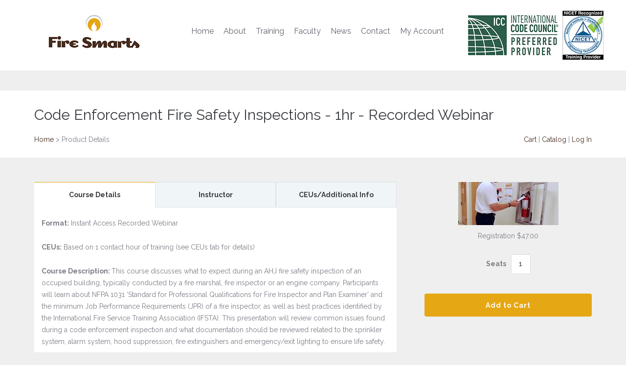

--- FILE ---
content_type: text/html; charset=utf-8
request_url: https://training.firesmarts.com/ProductDetails.aspx?ProductID=550
body_size: 60243
content:


<!DOCTYPE html>
<html lang="en-US">
<head><base href="https://training.firesmarts.com/" id="basehref"><meta name="description" content="&lt;u>Instant Access&lt;/u> - This course discusses what to expect during an AHJ fire safety inspection of an occupied building, typically conducted by a fire marshal, fire inspector or an engine company...   " /><meta name="page-name" content="Code Enforcement Fire Safety Inspections - 1hr - Recorded Webinar" /><link rel="canonical" href="https://training.firesmarts.com/ProductDetails.aspx?ProductID=550" /><title>
	Code Enforcement Fire Safety Inspections - 1hr - Recorded Webinar Fire Smarts Online Training
</title><style>.lc-loggedout-hidden {display:none !important;}</style>

<!-- Google Tag Manager -->
<script>(function(w,d,s,l,i){w[l]=w[l]||[];w[l].push({'gtm.start':
new Date().getTime(),event:'gtm.js'});var f=d.getElementsByTagName(s)[0],
j=d.createElement(s),dl=l!='dataLayer'?'&l='+l:'';j.async=true;j.src=
'https://www.googletagmanager.com/gtm.js?id='+i+dl;f.parentNode.insertBefore(j,f);
})(window,document,'script','dataLayer','GTM-KC5J27MK');</script>
<!-- End Google Tag Manager -->

    <!-- META TAGS -->
    <meta charset="UTF-8">
    <meta name="viewport" content="width=device-width, initial-scale=1.0">

    <link rel="shortcut icon" href="uploads/images/favicon.png" />
    

    <link rel='dns-prefetch' href='//fonts.googleapis.com' />
    <link rel='dns-prefetch' href='//s.w.org' />

  


    <link rel='stylesheet' href='/base/learningcart.css' type='text/css' media='all' />

<style>
:root {
--primary-color: #482e1f;
--link-color: #482e1f;
--button-hover: #482e1f;
--heading-color:#482e1f;
}

.MyAccountIcon {
    font-size: 2vw !important;
}
</style>
    <link rel='stylesheet' id='sociablecss-css' href='uploads/css/sociable.css' type='text/css' media='all' />
    <link rel='stylesheet' id='contact-form-7-css' href='uploads/css/styles.css' type='text/css' media='all' />
    <link rel='stylesheet' id='rs-plugin-settings-css' href='uploads/css/settings.css' type='text/css' media='all' />
    <style id='rs-plugin-settings-inline-css' type='text/css'>
        .tp-caption a {
            color: #ff7302;
            text-shadow: none;
            -webkit-transition: all 0.2s ease-out;
            -moz-transition: all 0.2s ease-out;
            -o-transition: all 0.2s ease-out;
            -ms-transition: all 0.2s ease-out
        }

            .tp-caption a:hover {
                color: #ffa902
            }
    </style>

    <link href="https://fonts.googleapis.com/css?family=Droid+Sans:400,700|Raleway:300,400,500,600,700,800,900" rel="stylesheet" />

    <link rel='stylesheet' id='wpt-twitter-feed-css' href='uploads/css/twitter-feed.css?ver=d394c46f4841107bb0b72b11d8b0e5fa' type='text/css' media='all' />
    <link rel='stylesheet' id='wpemailcapturestyles-css' href='uploads/css/wp-email-capture-styles.css?ver=1.0' type='text/css' media='all' />
    <link rel='stylesheet' id='bootstrap-css-css' href='uploads/css/bootstrap.css?ver=3.0' type='text/css' media='all' />
    <link rel='stylesheet' id='flexslider-css-css' href='uploads/css/flexslider.css?ver=2.3.0' type='text/css' media='all' />
    <link rel='stylesheet' id='animations-css-css' href='uploads/css/animations.css?ver=1.0' type='text/css' media='all' />
    <link href="https://maxcdn.bootstrapcdn.com/font-awesome/4.7.0/css/font-awesome.min.css" rel="stylesheet" integrity="sha384-wvfXpqpZZVQGK6TAh5PVlGOfQNHSoD2xbE+QkPxCAFlNEevoEH3Sl0sibVcOQVnN" crossorigin="anonymous">
    <link rel='stylesheet' id='datepicker-css-css' href='uploads/css/datepicker.css?ver=1.10.4' type='text/css' media='all' />
    <link rel='stylesheet' id='swipebox-css-css' href='uploads/css/swipebox.css?ver=1.2.1' type='text/css' media='all' />
    <link rel='stylesheet' id='meanmenu-css-css' href='uploads/css/meanmenu.css?ver=2.0.6' type='text/css' media='all' />
    <link rel='stylesheet' id='main-css-css' href='uploads/css/main.css?ver=1.0' type='text/css' media='all' />
    <link rel='stylesheet' id='custom-responsive-css-css' href='uploads/css/custom-responsive.css?ver=1.0' type='text/css' media='all' />
    <link rel='stylesheet' id='parent-default-css' href='uploads/css/style.css?ver=d394c46f4841107bb0b72b11d8b0e5fa' type='text/css' media='all' />
    <link rel='stylesheet' id='parent-custom-css' href='uploads/css/custom2.css?ver=1.2' type='text/css' media='all' />
    <link rel='stylesheet' id='child-default-css' href='uploads/css/style2.css?ver=1.1' type='text/css' media='all' />
    <link rel='stylesheet' id='child-custom-css' href='uploads/css/child-custom.css?ver=1.1' type='text/css' media='all' />

    <script type='text/javascript' src='uploads/js/jquery.js?ver=1.12.4'></script>




    <script type='text/javascript' src='https://cdn4lms.com/global/js/jquery.mask.js'></script>

    <script type='text/javascript' src='uploads/js/jquery-migrate.min.js?ver=1.4.1'></script>
    <script type='text/javascript' src='uploads/js/sociable.js?ver=d394c46f4841107bb0b72b11d8b0e5fa'></script>
    <script type='text/javascript' src='uploads/js/vuible.js?ver=d394c46f4841107bb0b72b11d8b0e5fa'></script>
    <script type='text/javascript' src='uploads/js/addtofavorites.js?ver=d394c46f4841107bb0b72b11d8b0e5fa'></script>
    <script type='text/javascript' src='uploads/js/jquery.themepunch.tools.min.js?rev=4.6.0&ver=d394c46f4841107bb0b72b11d8b0e5fa'></script>
    <script type='text/javascript' src='uploads/js/jquery.themepunch.revolution.min.js?rev=4.6.0&ver=d394c46f4841107bb0b72b11d8b0e5fa'></script>

    <script type='text/javascript'>
        var g_hanaFlash = false;
        try {
            var fo = new ActiveXObject('ShockwaveFlash.ShockwaveFlash');
            if (fo) g_hanaFlash = true;
        } catch (e) {
            if (navigator.mimeTypes['application/x-shockwave-flash'] != undefined) g_hanaFlash = true;
        }
        function hanaTrackEvents(arg1, arg2, arg3, arg4) { if (typeof (pageTracker) !== 'undefined') { pageTracker._trackEvent(arg1, arg2, arg3, arg4); } else if (typeof (_gaq) !== 'undefined') { _gaq.push(['_trackEvent', arg1, arg2, arg3, arg4]); } }
        function hana_check_mobile_device() { if (navigator.userAgent.match(/iPhone/i) || navigator.userAgent.match(/iPod/i) || navigator.userAgent.match(/iPad/i) || navigator.userAgent.match(/Android/i)) { return true; } else return false; }
    </script>
    <script type='text/javascript'>var base_url_sociable = 'http://www.firesmarts.com/wp-content/plugins/sociable/'</script>
    <script type='text/javascript' src='http://apis.google.com/js/plusone.js'></script>

    <link href="https://cdn.learningcart.com/global/css/lc_blog.css" rel="stylesheet" type="text/css" />
    <link href="https://cdn.learningcart.com/global/css/lc_calendar.css" rel="stylesheet" type="text/css" />
    <link href="https://cdn.learningcart.com/global/css/lc_quiz.css" rel="stylesheet" type="text/css" />
    <link href="https://cdn.learningcart.com/global/css/lc_main.css" rel="stylesheet" type="text/css" />

    <script type="text/javascript" src="Uploads/js/custom.js"></script>
    <link href='Uploads/css/custom.css?v=1' rel='stylesheet'>

<script>
jQuery(document).ready(function ($) {
    // Your code here
});
</script>
    <style type='text/css' id='inspiry-dynamic-css'>

.searchurl {
display:none;

}

.searchtitlelink {
font-weight:bold
}


        nav.main-menu ul > li ul li {
            border-color: #EFEFEF;
        }

        a {
            color: #3a3c41;
        }

            a:hover, a:focus {
                color: #e5a713;
            }

        form input[type="submit"] {
            background-color: #3a3c41;
        }

            form input[type="submit"]:hover, form input[type="submit"]:focus {
                background-color: #e5a713;
            }

        form input[type="submit"] {
            color: #ffffff;
        }

            form input[type="submit"]:hover, form input[type="submit"]:focus {
                color: #ffffff;
            }

        .read-more {
            background-color: #efefef;
        }

            .read-more:hover, .read-more:focus {
                background-color: #e5a713;
            }

        .read-more {
            color: #ffffff;
        }

            .read-more:hover, .read-more:focus {
                color: #ffffff;
            }

        #main-footer, .footer-bottom, #main-footer .widget ul, #main-footer .widget ul li {
            border-color: #684e40;
        }

            #main-footer .widget a {
                color: #b5bac6;
            }

                #main-footer .widget a:hover {
                    color: #cbd1de;
                }

                #main-footer .widget a:active {
                    color: #cbd1de;
                }

            .footer-bottom .footer-social-nav li .fa {
                color: #53565c;
            }

                .footer-bottom .footer-social-nav li .fa:hover {
                    color: #ffffff;
                }

                .footer-bottom .footer-social-nav li .fa:active {
                    color: #ffffff;
                }

        @media only screen and (max-width: 530px) {
            .mean-container .mean-bar {
                background-color: #efefef;
            }
        }
    </style><!--[if lt IE 9]><script src="http://html5shim.googlecode.com/svn/trunk/html5.js"></script><script src="http://www.firesmarts.com/wp-content/themes/inspiry-medicalpress/js/respond.min.js"></script><![endif]-->
    <style type='text/css' id='quick-css'>
        .testimonial-footer.clearfix a:hover {
            color: #e5a713 !important;
        }

        .footer-bottom a {
            color: #efefef !important;
        }

        .home-slider .btn {
            width: 100% !important;
        }

        #search form input[type="submit"] {
            background-color: rgb(255, 255, 255) !important;
        }

        a:hover, a:focus {
            color: rgb(229, 167, 19) !important;
        }

        .pagination span.current {
            background-color: rgb(229, 167, 19) !important;
            color: rgb(72, 46, 31) !important;
        }

        .pagination a:hover, .pagination span:hover {
            background-color: rgb(72, 46, 31) !important;
        }
    </style>

    <style type="text/css" title="dynamic-css" class="options-output">
        nav.main-menu {
            margin-top: 0;
        }

        body {
            background-color: #efefef;
        }

        h1, h2, h3, h4, h5, h6, h1 a, h2 a, h3 a, h4 a, h5 a, h6 a, h1 span, h2 span, h3 span, h4 span, h5 span, h6 span {
            color: #3a3c41;
        }

        body {
            color: #7b7d85;
        }

        .header-top {
            background-color: #60646d;
        }

            .header-top p {
                color: #bbbfc9;
            }

                .header-top p span {
                    color: #fefefe;
                }

        #header {
            background-color: #ffffff;
        }

        nav.main-menu ul > li > a {
            color: #60646d;
        }

        nav.main-menu ul > li:hover > a, nav.main-menu ul > .current-menu-item > a, nav.main-menu ul > li ul {
            background-color: #efefef;
        }

            nav.main-menu ul > li:hover > a, nav.main-menu ul > .current-menu-item > a, nav.main-menu ul > li ul li a {
                color: #ffffff;
            }

            nav.main-menu ul > li ul li:hover a {
                background-color: #efefef;
            }

        .mean-container .mean-nav ul li a, .mean-container a.meanmenu-reveal {
            color: #ffffff;
        }

            .mean-container a.meanmenu-reveal span {
                background-color: #ffffff;
            }

        .mean-container .mean-bar a.meanmenu-reveal, .mean-container .mean-bar .mean-nav {
            background-color: #efefef;
        }

            .mean-container .mean-bar .mean-nav ul li a {
                border-color: #efefef;
            }

        .page-top {
            background-color: #ffffff;
        }

        #main-footer {
            background-color: #3a3c41;
        }

            #main-footer .widget h3.title {
                color: #f0f5f7;
            }

        #main-footer {
            color: #9ba0aa;
        }

        .footer-bottom p {
            color: #7a7d86;
        }
    </style>
<script type='text/javascript' src='https://cdn.learningcart.com/global/js/slickQuiz.js'></script><script type='text/javascript' src='https://cdn.learningcart.com/global/js/jquery.counter.js'></script><script type='text/javascript' src='https://cdn.learningcart.com/global/js/custom.js'></script><link rel="stylesheet" href='https://cdn.learningcart.com/global/js/slickQuiz.css' type='text/css' media='all' /><script type='text/javascript' src='https://cdn.learningcart.com/defaultjs?t=GA&ga=G-TP7345F05L'></script></head>

<body class="page page-template-default inspiry-themes inspiry-medicalpress-theme">

    <header id="header">
        <div class="container">
            <div class="row">
                <div class="col-lg-3 col-md-3 col-sm-3">

                    <!-- Website Logo -->
                    <div class="logo clearfix">
                        <a href="http://www.firesmarts.com/">
                            <img src="uploads/images/FSlogo-website_h100.jpg" alt="Fire Smarts" />
                        </a>
                    </div>
                </div>

                <div class="col-lg-6 col-md-6 col-sm-6">
                    <!-- Main Navigation -->
                    <nav class="main-menu">
                        <ul class="header-nav clearfix lcnav">
<li><a class="1" href="http://www.firesmarts.com" target="_self">Home</a></li><li><a class="1" href="http://www.firesmarts.com/about/" target="_self">About</a></li><li><a class="1" href="http://www.firesmarts.com/training/" target="_self">Training</a><ul class="dropdown-menu"><li><a class="2" href="custom/coursecatalog.aspx" target="_self">Course Catalog</a></li><li><a class="2" href="ProductSubCats.aspx?SubCatID=32" target="_self">Online Training</a></li><li><a class="2" href="ProductSubCats.aspx?SubCatID=33" target="_self">Live Training</a></li><li><a class="2" href="http://www.firesmarts.com/course/" target="_self">Training Topics</a></li><li><a class="2" href="Calendar.aspx" target="_self">Calendar</a></li><li><a class="2" href="ProductSubCats.aspx?SubCatID=55" target="_self">Español</a></li></ul></li><li><a class="1" href="http://www.firesmarts.com/faculty/" target="_self">Faculty</a></li><li><a class="1" href="http://www.firesmarts.com/news/" target="_self">News</a></li><li><a class="1" href="http://www.firesmarts.com/contact/" target="_self">Contact</a><ul class="dropdown-menu"><li><a class="2" href="http://www.firesmarts.com/frequently-asked-questions-faqs/" target="_self">FAQs</a></li></ul></li></ul>


                        <li class="insertnav"><a href="MyAccount.aspx">My Account</a></li>

                        <!--<ul id="menu-header-menu" class="header-nav clearfix">
                            <li id="menu-item-231" class="menu-item menu-item-type-custom menu-item-object-custom menu-item-home menu-item-231"><a href="http://www.firesmarts.com/">Home</a></li>
                            <li id="menu-item-295" class="menu-item menu-item-type-post_type menu-item-object-page current-menu-item page_item page-item-282 current_page_item menu-item-295"><a href="http://www.firesmarts.com/about/">About</a></li>
                            <li id="menu-item-296" class="menu-item menu-item-type-post_type menu-item-object-page menu-item-296"><a href="http://www.firesmarts.com/contact/">Contact</a></li>
                            <li id="menu-item-302" class="menu-item menu-item-type-post_type menu-item-object-page menu-item-302"><a href="http://www.firesmarts.com/faculty/">Faculty</a></li>
                            <li id="menu-item-297" class="menu-item menu-item-type-post_type menu-item-object-page menu-item-297"><a href="http://www.firesmarts.com/training/">Training</a></li>
                            <li id="menu-item-1340" class="menu-item menu-item-type-post_type menu-item-object-page menu-item-1340"><a href="http://www.firesmarts.com/course/">Courses</a></li>
                            <li id="menu-item-1090" class="menu-item menu-item-type-post_type menu-item-object-page menu-item-1090"><a href="http://www.firesmarts.com/news/">News</a></li>
                        </ul>-->
                    </nav>

                    <div id="responsive-menu-container"></div>

                </div>

                <div class="col-lg-3 col-md-3 col-sm-3">

                    <!-- Website Logo -->
                    <div class="logo clearfix">
                        <a href="https://training.firesmarts.com/custom/coursecatalog.aspx">
                            <img src="uploads/images/ICC-PPP_NICET-RTG_h100.jpg" alt="Fire Smarts" />
                        </a>
                    </div>
                </div>
            </div>
        </div>
    </header>
    <!--<p class="banner clearfix" style="background-repeat: no-repeat; background-position: center top; background-image: url('uploads/images/page-crop.jpg'); background-size: cover;">
&nbsp;
</p>-->
<hr>
    <!--<div class="banner clearfix" style="background-repeat: no-repeat; background-position: center top; background-image: url('uploads/images/page-crop.jpg'); background-size: cover;"></div>-->
    <div class="page-top clearfix">
        <div class="container">
            <div class="row">
                <div class="col-lg-12 col-md-12 col-sm-12" id="pageTopRow">
                    <nav class="bread-crumb">
                        <a href="Default.aspx">Home</a> > Product Details
                    </nav>
                    <div class="accountLinks">
                        <a href="Cart.aspx" class="acctLinks cartLink">Cart</a> |
                        
                        
			<a href="custom/coursecatalog.aspx" class="acctLinks">Catalog</a> |
                        <a href="AccountLogin.aspx" class="acctLinks">Log In</a>
                        
                    </div>
                </div>

            </div>
        </div>
    </div>

    <div class="blog-page default-page clearfix">
        <div class="container">
            <div class="row">
                <div class="col-lg-12 col-md-12 col-sm-12">
                    <div class="blog-page-single clearfix">
                        <article class="clearfix page type-page status-publish hentry">
                            <div class="page-contents">
                                <div class="entry-content">
                                    

 <form name="aspnetForm" method="post" action="/ProductDetails.aspx?ProductID=550" id="aspnetForm">
<div>
<input type="hidden" name="__VIEWSTATE" id="__VIEWSTATE" value="bJBoy+dUi02BmAb756PtZ6vMz4LBlKsWmEZyZD+Y8PHnyW2Lgx01JsXlZiGFNeDKGJZ0WLRpQLoxHR4yIMkZGg3Y5aA7bkDVdPL+XrtosiAGhHNhDUSns0v1zhle1+h0UvKwOLugS1hiQlcqkcOUJmcITz4qyhzhWk51RwIYRjE=" />
</div>

<div>

	<input type="hidden" name="__VIEWSTATEGENERATOR" id="__VIEWSTATEGENERATOR" value="E09C7F9E" />
	<input type="hidden" name="__VIEWSTATEENCRYPTED" id="__VIEWSTATEENCRYPTED" value="" />
</div>
	




       <h1>Code Enforcement Fire Safety Inspections - 1hr - Recorded Webinar</h1><div class="ProductDetailsDescription"><div id="lc-datetable"></div><section class="widget tabs-widget" id="tabs_widget-1">
<div class="tabs clearfix">
<div class="tab-head active">
<h6>Course Details</h6>
</div>

<div class="tab-head ">
<h6>Instructor</h6>
</div>

<div class="tab-head ">
<h6>CEUs/Additional Info</h6>
</div>

<div class="tabs-content clearfix">
<p><b>Format:</b> Instant Access Recorded Webinar</p>

<p><b>CEUs:</b> Based on 1 contact hour of training (see CEUs tab for details)</p>

<p><b>Course Description: </b>This course discusses what to expect during an AHJ fire safety inspection of an occupied building, typically conducted by a fire marshal, fire inspector or an engine company. Participants will learn about NFPA 1031 &lsquo;Standard for Professional Qualifications for Fire Inspector and Plan Examiner&rsquo; and the minimum Job Performance Requirements (JPR) of a fire inspector, as well as best practices identified by the International Fire Service Training Association (IFSTA). This presentation will review common issues found during a code enforcement inspection and what documentation should be reviewed related to the sprinkler system, alarm system, hood suppression, fire extinguishers and emergency/exit lighting to ensure life safety.</p>

<p><b>Learning Objectives:</b><br />
&bull; Describe common items that will be reviewed during an AHJ fire safety inspection<br />
&bull; Learn the key documentation typically reviewed to ensure life safety in an occupied building<br />
&bull; Understand important minimum Job Performance Requirements (JPR) for fire inspectors per NFPA 1031</p>
</div>

<div class="tabs-content clearfix">
<p><b>Tom Parrish, SET, CFPS, PSP</b></p>

<p><input alt="" src="https://www.firesmarts.com/wp-content/uploads/2015/05/Tom_Parrish_Uniform_bg_h200.jpg" style="float: left;" type="image" /></p>

<p>Tom Parrish has more than 25 years&rsquo; experience in fire protection and emergency response and is the Fire Marshal for Putnam Township Michigan as well as Vice President of Telgian. He serves on several NFPA technical committees including NFPA 72 Signaling Systems for the Protection of Life and Property and Emergency Communications Systems. He is a board member of AFAA and is a senior instructor for NFPA. His professional credentials include Level IV NICET Certified Fire Alarm Technician, Level III NICET Inspections and Testing, Certified Fire Protection Specialist and Master Electrician. He is board certified as a Physical Security Professional by ASIS and holds a bachelor&rsquo;s in Industrial Technology from Kean University.</p>
</div>

<div class="tabs-content clearfix">
<p><b>Continuing Education</b> (see details under Certificate section below)</p>

<p>- International Code Council - ICC Approved for 0.1 CEU&#39;s</p>

<p>- NICET Continuing Professional Development</p>

<p>- Pennsylvania UCC Approved Continuing Education Provider</p>

<p>- Texas Commission on Fire Protection Continuing Education</p>

<p><b>Certificate of Completion:</b></p>

<ul>
	<li>Each participant registered, attending the full live training webinar or viewing the post-live recorded on-demand webinar will receive a Certificate of Completion (you must be registered under your name to receive a certificate, one certificate per registered participant). This certificate will include the participants name, training subject, date, number of training hours completed and the Fire Smarts name, address and phone number.</li>
	<li>Certificates will comply with International Code Council (ICC) CEU requirements for ICC approved training courses. Fire Smarts is an approved training provider of the ICC. ICC CEU&rsquo;s are assigned based on 0.1 CEU per training contact hour.</li>
	<li>Certificates can be used as supporting documentation for CPD points required for NICET certification. This applies to the &ldquo;Additional Education&rdquo; section of NICET Policy #30 on Continuing Professional Development that allows for CPD points for education to advance, broaden and enhance technical knowledge and job skills.</li>
	<li>Certificates can be used as supporting documentation for credit hours required for re-certification as part of the Pennsylvania Uniform Construction Code (UCC) program. Continuing education credit is determined as one credit per training contact hour.</li>
	<li>Certificates can be used as supporting documentation for continuing education (CE) hours for Texas Commission on Fire Protection certifications. Fire Smarts is a continuing education source under &quot;Nationally Recognized Training Providers&rdquo;. Continuing education hours are determined as one CE hour per training contact hour.</li>
</ul>
&nbsp;

<p><b>Webinar Training</b></p>

<p>This webinar is presented online in a directing and discussion style of teaching. A clear and detailed presentation of the content is given with the aid of PowerPoint presentation slides. Participant questions are encouraged to facilitate understanding and practical application exercises will be given where applicable to the content.</p>
</div>
</div>
</section></div><div class="ProductDetailsInfo"><addtocartarea><center><span class='productimages'><img border=0 alt='' src='thumbnail.aspx?file=uploads%2ffire_inspector_home-crop.jpg&width=205' class='primaryimage' /></span><div>

</div><p class="ProductDetailsPrice">Registration $47.00<input type='hidden' name='PriceID' value='863' /></p><span class="ProductDetailsQuantityText">Seats</span><input type="text" name="quantity" value="1" id="productquantity" class="ProductDetailsQuantity" /><input type="button" class="button" id="ProductDetailsSubmit" value="Add to Cart" /></addtocartarea></center></div><script src="https://cdn4lms.com/global/js/splide.min.js"></script><div class=" lc-recprod-container">
	<p class="lc-recprod-heading">Recommended Products</p><div class="splide" data-slide-count="24">
	<div class="splide__arrows">
	<button class="splide__arrow splide__arrow--prev" type="button">
            <svg xmlns="http://www.w3.org/2000/svg" fill="none" viewBox="0 0 24 24" stroke-width="1.5" stroke="currentColor">
              <path stroke-linecap="round" stroke-linejoin="round" d="M15.75 19.5 8.25 12l7.5-7.5" />
            </svg></button><button class="splide__arrow splide__arrow--next" type="button">
            <svg xmlns="http://www.w3.org/2000/svg" fill="none" viewBox="0 0 24 24" stroke-width="1.5" stroke="currentColor">
              <path stroke-linecap="round" stroke-linejoin="round" d="m8.25 4.5 7.5 7.5-7.5 7.5" />
            </svg></button>
</div><div class="splide__track">
	<ul class="splide__list">
	<li class="splide__slide"><a class="lc-recprod" href="ProductDetails.aspx?ProductID=889" title="This course examines the history of the table including the changes that have occurred since its introduction in the 2011 edition..."><div class="lc-recprod__thumbnail">
	<img src="/thumbnail.aspx?file=uploads/classifying_ITM_home-crop.jpg&amp;width=250" alt="Classifying Conditions Found During ITM of Fire Protection Systems - 1hr - Recorded Webinarimage" />
</div><div class="lc-recprod__body">
	<p class="lc-recprod__name">Classifying Conditions Found During ITM of Fire Protection Systems - 1hr - Recorded Webinar</p><p class="lc-recprod__price">$47.00</p>
</div></a></li><li class="splide__slide"><a class="lc-recprod" href="ProductDetails.aspx?ProductID=932" title="This course will explore the important and necessary effort to determine the appropriate commodity classification for a stored item..."><div class="lc-recprod__thumbnail">
	<img src="/thumbnail.aspx?file=uploads/Commodity_Classification_home-crop.jpg&amp;width=250" alt="Commodity Classifications for Fire Sprinkler Design - 1.5hr - Recorded Webinarimage" />
</div><div class="lc-recprod__body">
	<p class="lc-recprod__name">Commodity Classifications for Fire Sprinkler Design - 1.5hr - Recorded Webinar</p><p class="lc-recprod__price">$47.00</p>
</div></a></li><li class="splide__slide"><a class="lc-recprod" href="ProductDetails.aspx?ProductID=918" title="This course will focus on providing an understanding of end-of-line restraints for fire sprinkler systems..."><div class="lc-recprod__thumbnail">
	<img src="/thumbnail.aspx?file=uploads/Fire_Sprinkler_Restraint_home-crop.jpg&amp;width=250" alt="End-of-Line Restraints in Fire Sprinkler Systems - Recorded Webinarimage" />
</div><div class="lc-recprod__body">
	<p class="lc-recprod__name">End-of-Line Restraints in Fire Sprinkler Systems - Recorded Webinar</p><p class="lc-recprod__price">$47.00</p>
</div></a></li><li class="splide__slide"><a class="lc-recprod" href="ProductDetails.aspx?ProductID=912" title="This course reviews the allowances found in NFPA 13 permitting the use of equivalent requirements and new technology..."><div class="lc-recprod__thumbnail">
	<img src="/thumbnail.aspx?file=uploads/fire_testing_home-crop.jpg&amp;width=250" alt="Equivalent Means and Methods with an Emphasis on Full-Scale Fire Tests - 4hr Course - Recordedimage" />
</div><div class="lc-recprod__body">
	<p class="lc-recprod__name">Equivalent Means and Methods with an Emphasis on Full-Scale Fire Tests - 4hr Course - Recorded</p><p class="lc-recprod__price">$100.00</p>
</div></a></li><li class="splide__slide"><a class="lc-recprod" href="ProductDetails.aspx?ProductID=909" title="This course covers the NFPA standards requiring water-based fire protection systems to be tested and inspected as per both the NFPA 25 and NFPA 72..."><div class="lc-recprod__thumbnail">
	<img src="/thumbnail.aspx?file=uploads/water_flow_switch_home-crop.jpg&amp;width=250" alt="Fire Alarm Interconnectivity to the Fire Sprinkler System - 8hr Course - Recordedimage" />
</div><div class="lc-recprod__body">
	<p class="lc-recprod__name">Fire Alarm Interconnectivity to the Fire Sprinkler System - 8hr Course - Recorded</p><p class="lc-recprod__price">$200.00</p>
</div></a></li><li class="splide__slide"><a class="lc-recprod" href="ProductDetails.aspx?ProductID=911" title="This course explores the current state of fire protection for Automatic Storage and Retrieval Systems (ASRS)..."><div class="lc-recprod__thumbnail">
	<img src="/thumbnail.aspx?file=uploads/ASRS_fires_home-crop.jpg&amp;width=250" alt="Fire Protection Requirements for Automated Storage and Retrieval Systems (ASRS) - 4hr Course - Recordedimage" />
</div><div class="lc-recprod__body">
	<p class="lc-recprod__name">Fire Protection Requirements for Automated Storage and Retrieval Systems (ASRS) - 4hr Course - Recorded</p><p class="lc-recprod__price">$100.00</p>
</div></a></li><li class="splide__slide"><a class="lc-recprod" href="ProductDetails.aspx?ProductID=926" title="This course covers the requirements and procedures for fire pump acceptance testing found in NFPA 20 and those for the ongoing periodic testing as mandated by NFPA 25..."><div class="lc-recprod__thumbnail">
	<img src="/thumbnail.aspx?file=uploads/FirePumpController_homecrop.jpg&amp;width=250" alt="Fire Pump Testing and Analysis - 4hr Course - Online - March 18, 2026image" />
</div><div class="lc-recprod__body">
	<p class="lc-recprod__name">Fire Pump Testing and Analysis - 4hr Course - Online - March 18, 2026</p><p class="lc-recprod__price">$0.00 - $100.00</p>
</div></a></li><li class="splide__slide"><a class="lc-recprod" href="ProductDetails.aspx?ProductID=923" title=" The course examines the latest requirements and standards regarding the installation of underground water supply piping for fire protection sprinkler systems..."><div class="lc-recprod__thumbnail">
	<img src="/thumbnail.aspx?file=uploads/underground_pipe_home-crop.png&amp;width=250" alt="Fire Service Mains and their Appurtenances (NFPA 24) - 4hr Course - Online - February 11, 2026image" />
</div><div class="lc-recprod__body">
	<p class="lc-recprod__name">Fire Service Mains and their Appurtenances (NFPA 24) - 4hr Course - Online - February 11, 2026</p><p class="lc-recprod__price">$0.00 - $100.00</p>
</div></a></li><li class="splide__slide"><a class="lc-recprod" href="ProductDetails.aspx?ProductID=929" title="This course examines the general sprinkler requirements for piled storage..."><div class="lc-recprod__thumbnail">
	<img src="/thumbnail.aspx?file=uploads/storage_protection_home-crop.jpg&amp;width=250" alt="Fire Sprinkler System Requirements for Storage - 8hr Course - Online - April 8, 2026image" />
</div><div class="lc-recprod__body">
	<p class="lc-recprod__name">Fire Sprinkler System Requirements for Storage - 8hr Course - Online - April 8, 2026</p><p class="lc-recprod__price">$0.00 - $200.00</p>
</div></a></li><li class="splide__slide"><a class="lc-recprod" href="ProductDetails.aspx?ProductID=915" title="This course reviews the key decision points to consider when determining and applying an approved fire sprinkler design option for a specific storage application..."><div class="lc-recprod__thumbnail">
	<img src="/thumbnail.aspx?file=uploads/HighPileStorage_home-crop.jpg&amp;width=250" alt="High Pile Stock Requirements for Sprinkler Design NFPA13 - Recorded Webinarimage" />
</div><div class="lc-recprod__body">
	<p class="lc-recprod__name">High Pile Stock Requirements for Sprinkler Design NFPA13 - Recorded Webinar</p><p class="lc-recprod__price">$47.00</p>
</div></a></li><li class="splide__slide"><a class="lc-recprod" href="ProductDetails.aspx?ProductID=922" title="This course covers NFPA 25, Chapter 14 requirements for conducting internal piping assessments and obstruction investigations..."><div class="lc-recprod__thumbnail">
	<img src="/thumbnail.aspx?file=uploads/Internal_Fire_Sprinkler_Pipe_home-crop.jpg&amp;width=250" alt="Internal Piping Assessments and Obstruction Investigations - 4hr Course - Online - February 11, 2026image" />
</div><div class="lc-recprod__body">
	<p class="lc-recprod__name">Internal Piping Assessments and Obstruction Investigations - 4hr Course - Online - February 11, 2026</p><p class="lc-recprod__price">$0.00 - $100.00</p>
</div></a></li><li class="splide__slide"><a class="lc-recprod" href="ProductDetails.aspx?ProductID=836" title="This course covers NFPA 25, Chapter 14 requirements for conducting internal piping assessments and obstruction investigations..."><div class="lc-recprod__thumbnail">
	<img src="/thumbnail.aspx?file=uploads/Internal_Fire_Sprinkler_Pipe_home-crop.jpg&amp;width=250" alt="Internal Piping Assessments and Obstruction Investigations - 4hr Course - Recordedimage" />
</div><div class="lc-recprod__body">
	<p class="lc-recprod__name">Internal Piping Assessments and Obstruction Investigations - 4hr Course - Recorded</p><p class="lc-recprod__price">$100.00</p>
</div></a></li><li class="splide__slide"><a class="lc-recprod" href="ProductDetails.aspx?ProductID=921" title="This course covers fire alarm system basics based on NFPA 72..."><div class="lc-recprod__thumbnail">
	<img src="/thumbnail.aspx?file=uploads/iStock_000018259412_home-crop.jpg&amp;width=250" alt="Introduction to Fire Alarm Systems - 8hr Course - Online - February 4, 2026image" />
</div><div class="lc-recprod__body">
	<p class="lc-recprod__name">Introduction to Fire Alarm Systems - 8hr Course - Online - February 4, 2026</p><p class="lc-recprod__price">$0.00 - $200.00</p>
</div></a></li><li class="splide__slide"><a class="lc-recprod" href="ProductDetails.aspx?ProductID=927" title="This course covers the types and classes of standpipes, design criteria, installation requirements, and acceptance testing..."><div class="lc-recprod__thumbnail">
	<img src="/thumbnail.aspx?file=uploads/standpipe_home-crop.png&amp;width=250" alt="NFPA 14 Standpipe Systems - 4hr Course - Online - March 18, 2026image" />
</div><div class="lc-recprod__body">
	<p class="lc-recprod__name">NFPA 14 Standpipe Systems - 4hr Course - Online - March 18, 2026</p><p class="lc-recprod__price">$0.00 - $100.00</p>
</div></a></li><li class="splide__slide"><a class="lc-recprod" href="ProductDetails.aspx?ProductID=924" title="This course familiarizes students with NFPA 20 Standard for the Installation of Stationary Pumps for Fire Protection."><div class="lc-recprod__thumbnail">
	<img src="/thumbnail.aspx?file=uploads/firepump2_home-crop.jpg&amp;width=250" alt="NFPA 20 – Fire Pumps - 8hr Course - Online - February 18, 2026image" />
</div><div class="lc-recprod__body">
	<p class="lc-recprod__name">NFPA 20 – Fire Pumps - 8hr Course - Online - February 18, 2026</p><p class="lc-recprod__price">$0.00 - $200.00</p>
</div></a></li><li class="splide__slide"><a class="lc-recprod" href="ProductDetails.aspx?ProductID=917" title="This course reviews the scope and purpose of the standard as well as the major revisions to the 2026 edition of  NFPA 25 ‘Standard for the Inspection, Testing, and..."><div class="lc-recprod__thumbnail">
	<img src="/thumbnail.aspx?file=uploads/NFPA25-2026_home-crop.jpg&amp;width=250" alt="NFPA 25 2026 Edition Update - Recorded Webinarimage" />
</div><div class="lc-recprod__body">
	<p class="lc-recprod__name">NFPA 25 2026 Edition Update - Recorded Webinar</p><p class="lc-recprod__price">$47.00</p>
</div></a></li><li class="splide__slide"><a class="lc-recprod" href="ProductDetails.aspx?ProductID=883" title="This course is designed to provide an understanding and use of NFPA 25..."><div class="lc-recprod__thumbnail">
	<img src="/thumbnail.aspx?file=uploads/Fire_Sprinkler_System_Types2_home-crop.jpg&amp;width=250" alt="NFPA 25 Inspection, Testing and Maintenance (ITM) Overview - 4hr Course - Recordedimage" />
</div><div class="lc-recprod__body">
	<p class="lc-recprod__name">NFPA 25 Inspection, Testing and Maintenance (ITM) Overview - 4hr Course - Recorded</p><p class="lc-recprod__price">$100.00</p>
</div></a></li><li class="splide__slide"><a class="lc-recprod" href="ProductDetails.aspx?ProductID=906" title="This course will give participants an understanding of what is now considered industry best practice as well as what is required for federal projects..."><div class="lc-recprod__thumbnail">
	<img src="/thumbnail.aspx?file=uploads/nfpa72-2025_home-crop.jpg&amp;width=250" alt="NFPA 72 2025 Edition Update - 1hr - Recorded Webinarimage" />
</div><div class="lc-recprod__body">
	<p class="lc-recprod__name">NFPA 72 2025 Edition Update - 1hr - Recorded Webinar</p><p class="lc-recprod__price">$47.00</p>
</div></a></li><li class="splide__slide"><a class="lc-recprod" href="ProductDetails.aspx?ProductID=928" title="The course reviews the protection of residential occupancies with their distinct requirements for the use and location of sprinklers..."><div class="lc-recprod__thumbnail">
	<img src="/thumbnail.aspx?file=uploads/multifamily_home-crop.jpg&amp;width=250" alt="Residential Fire Sprinklers: Homes to High Rise - 8hr Course - Online - March 25, 2026image" />
</div><div class="lc-recprod__body">
	<p class="lc-recprod__name">Residential Fire Sprinklers: Homes to High Rise - 8hr Course - Online - March 25, 2026</p><p class="lc-recprod__price">$0.00 - $200.00</p>
</div></a></li><li class="splide__slide"><a class="lc-recprod" href="ProductDetails.aspx?ProductID=900" title="NFPA 13 and NFPA 25 both contain guidance on required signage for water-based fire protection systems. This includes many types of signs such as..."><div class="lc-recprod__thumbnail">
	<img src="/thumbnail.aspx?file=uploads/sprinkler_signage_home-crop.jpg&amp;width=250" alt="Signage Requirements for Fire Protection Systems - 1hr - Recorded Webinarimage" />
</div><div class="lc-recprod__body">
	<p class="lc-recprod__name">Signage Requirements for Fire Protection Systems - 1hr - Recorded Webinar</p><p class="lc-recprod__price">$47.00</p>
</div></a></li><li class="splide__slide"><a class="lc-recprod" href="ProductDetails.aspx?ProductID=407" title="&lt;u>Instant Access&lt;/u> - Understand the roles and responsibilities of the property owner, AHJ, and service provider as spelled out in the NFPA ITM standards. "><div class="lc-recprod__thumbnail">
	<img src="/thumbnail.aspx?file=uploads/fire_protection_inspector_home-crop.jpg&amp;width=250" alt="Stakeholder Responsibilities for Inspection, Testing and Maintenance of Fire Protection Systems - 1hr - Recorded Webinarimage" />
</div><div class="lc-recprod__body">
	<p class="lc-recprod__name">Stakeholder Responsibilities for Inspection, Testing and Maintenance of Fire Protection Systems - 1hr - Recorded Webinar</p><p class="lc-recprod__price">$47.00</p>
</div></a></li><li class="splide__slide"><a class="lc-recprod" href="ProductDetails.aspx?ProductID=799" title="This course provides and in-depth look at the NFPA 25 requirements for 5-year fire sprinkler inspection, testing and maintenance activities...  "><div class="lc-recprod__thumbnail">
	<img src="/thumbnail.aspx?file=uploads/Internal_Fire_Sprinkler_Pipe_home-crop.jpg&amp;width=250" alt="Understanding 5-Year Sprinkler Inspections and Pipe Corrosion - 1hr - Recorded Webinarimage" />
</div><div class="lc-recprod__body">
	<p class="lc-recprod__name">Understanding 5-Year Sprinkler Inspections and Pipe Corrosion - 1hr - Recorded Webinar</p><p class="lc-recprod__price">$47.00</p>
</div></a></li><li class="splide__slide"><a class="lc-recprod" href="ProductDetails.aspx?ProductID=925" title="This course will provide a detailed understanding of NFPA 25 and learn best practices in enforcement."><div class="lc-recprod__thumbnail">
	<img src="/thumbnail.aspx?file=uploads/NFPA25_ITM_homecrop.jpg&amp;width=250" alt="Understanding and Applying NFPA 25 - 8hr Course - Online - March 11, 2026image" />
</div><div class="lc-recprod__body">
	<p class="lc-recprod__name">Understanding and Applying NFPA 25 - 8hr Course - Online - March 11, 2026</p><p class="lc-recprod__price">$0.00 - $200.00</p>
</div></a></li><li class="splide__slide"><a class="lc-recprod" href="ProductDetails.aspx?ProductID=897" title="This course examines the scope and purpose of NFPA 25.  Owner, AHJ, and contractor responsibilities are reviewed for issues such as accessibility, freeze protection, reporting, and safety..."><div class="lc-recprod__thumbnail">
	<img src="/thumbnail.aspx?file=uploads/NFPA25_ITM_homecrop.jpg&amp;width=250" alt="Understanding and Applying NFPA 25 - 8hr Course - Recordedimage" />
</div><div class="lc-recprod__body">
	<p class="lc-recprod__name">Understanding and Applying NFPA 25 - 8hr Course - Recorded</p><p class="lc-recprod__price">$200.00</p>
</div></a></li>
</ul>
</div>
</div>
</div>

    

    



								</form>


                                </div>
                            </div>
                        </article>
                    </div>
                </div>
            </div>
        </div>
    </div>
    <footer class="site-footer clearfix" id="main-footer">
<div class="container">
<div class="row">
<div class="col-lg-3 col-md-3 col-sm-6  ">
<section class="widget animated fadeInLeft widget_text" id="text-4">
<h3 class="title">About</h3>

<div class="textwidget">
<p>Fire Smarts is a nationally recognized provider of fire protection education and training services. With specialized expertise in the NFPA standards the company&rsquo;s internationally recognized instructors create and deliver custom fire protection training solutions.</p>

<p>Fire Smarts is a Preferred Provider with the International Code Council (ICC) and Recognized Training Provider with NICET to deliver approved training programs and issue Certificates that can be used for both Continuing Education Units (CEU) for ICC Certifications as well as Continuing Professional Development (CPD) points for NICET Certifications.</p>
</div>
</section>
</div>

<div class="col-lg-3 col-md-3 col-sm-6  ">
<section class="widget animated fadeInLeft widget_recent_entries" id="recent-posts-5">
<h3 class="title">News</h3>

<ul>
	<li><a href="https://www.firesmarts.com/nfpa-13-2025-edition-update-training-course/">NFPA 13 2025 Edition Update Training Webinar</a></li>
	<li><a href="https://www.firesmarts.com/nfpa-25-2026-edition-update-training-course/">NFPA 25 2026 Edition Update Training Webinar</a></li>
	<li><a href="https://www.firesmarts.com/nfpa-72-2025-edition-update-training-course/">NFPA 72 2025 Edition Update Training Webinar</a></li>
	<li><a href="http://www.firesmarts.com/washington-states-answer-to-fire-sprinkler-training/">Washington State&rsquo;s Answer to Fire Sprinkler Training</a></li>
	<li><a href="http://www.firesmarts.com/clark-county-nevada-selects-fire-smarts-for-fire-pump-test-training/">Clark County Nevada Selects Fire Smarts for Fire Pump Test Training</a></li>
</ul>
</section>
</div>
<div class="clearfix visible-sm"></div>

<div class="col-lg-3 col-md-3 col-sm-6  ">
<section class="widget animated fadeInLeft widget_text" id="text-2">
<h3 class="title">Fire Protection Training</h3>

<div class="textwidget"><!-- AWeber Web Form Generator 3.0 -->
<style type="text/css">#af-form1-2134962093 .af-body1 .af-textWrap1, #af-form1-2134962093 .af-body1 .af-selectWrap{width:98%;display:block;float:none;}
#af-form1-2134962093 .af-body1 input.text, #af-form1-2134962093 .af-body1 textarea{background-color:#FFFFFF;border-color:#919191;border-width:1px;border-style:solid;color:#000000;text-decoration:none;font-style:normal;font-weight:normal;font-size:12px;font-family:Verdana, sans-serif;}
#af-form1-2134962093 .af-body1 input.text:focus, #af-form1-2134962093 .af-body1 textarea:focus{background-color:#FFFAD6;border-color:#030303;border-width:1px;border-style:solid;}
#af-form1-2134962093 .af-body1 label.previewLabel{display:block;float:none;text-align:left;width:auto;color:#000000;text-decoration:none;font-style:normal;font-weight:normal;font-size:12px;font-family:Verdana, sans-serif;}
#af-form1-2134962093 .af-body1{padding-bottom:15px;padding-top:15px;background-repeat:no-repeat;background-position:inherit;background-image:none;color:#000000;font-size:13px;font-family:Verdana, sans-serif;}
#af-form1-2134962093 .af-quirksMode1{padding-right:15px;padding-left:15px;}

#af-form1-2134962093 .buttonContainer input.submit{background-image:none;background-color:#E5A613;color:#482E1F;text-decoration:none;font-style:normal;font-weight:normal;font-size:14px;font-family:Verdana, sans-serif;}
#af-form1-2134962093 .buttonContainer input.submit{width:auto;}
#af-form1-2134962093 .buttonContainer{text-align:left;}
#af-form1-2134962093 button,#af-form1-2134962093 input,#af-form1-2134962093 submit,#af-form1-2134962093 textarea,#af-form1-2134962093 select,#af-form1-2134962093 label,#af-form1-2134962093 optgroup,#af-form1-2134962093 option{float:none;position:static;margin:0;}
#af-form1-2134962093 div{margin:0;}
#af-form1-2134962093 form,#af-form1-2134962093 textarea,.af-form1-wrapper1,.af-form1-close-button,#af-form1-2134962093 img{float:none;color:inherit;position:static;background-color:none;border:none;margin:0;padding:0;}
#af-form1-2134962093 input,#af-form1-2134962093 button,#af-form1-2134962093 textarea,#af-form1-2134962093 select{font-size:100%;}
#af-form1-2134962093 select,#af-form1-2134962093 label,#af-form1-2134962093 optgroup,#af-form1-2134962093 option{padding: 3px;
    width: 100%;}
#af-form1-2134962093,#af-form1-2134962093 .quirksMode{width:100%;}
#af-form1-2134962093.af-quirksMode1{overflow-x:hidden;}
#af-form1-2134962093{background-color:transparent;border-color:#CFCFCF;border-width:1px;}
#af-form1-2134962093{display:block;}
#af-form1-2134962093{overflow:hidden;}
.af-body1 .af-textWrap1{text-align:left;}
.af-body1 input.image{border:none!important;}
.af-body1 input.submit,.af-body1 input.image,.af-form1 .af-element1 input.button{float:none!important;}
.af-body1 input.text{width:100%;float:none;padding:2px!important;}
.af-body1.af-standards input.submit{padding:4px 12px;}
.af-clear1{clear:both;}
.af-element1 label{text-align:left;display:block;float:left;}
.af-element1{padding:5px 0;}
.af-form1-wrapper1{text-indent:0;}
.af-form1{text-align:left;margin:auto;}
.af-quirksMode1 .af-element1{padding-left:0!important;padding-right:0!important;}
.lbl-right .af-element1 label{text-align:right;}
body {
}
</style>
<div style="color: rgb(255, 255, 255); font-weight: normal; font-size: 17px; line-height: 25px;">Sign-up for email notification of upcoming training events:</div>

<form accept-charset="UTF-8" action="https://www.aweber.com/scripts/addlead.pl" class="af-form1-wrapper11" method="post" target="_new">
<div style="display: none;"><input name="meta_web_form_id" type="hidden" value="2134962093" /> <input name="meta_split_id" type="hidden" value="" /> <input name="listname" type="hidden" value="firetraining" /> <input id="redirect_e39e1a0e6e2af4719dd8a5ae92da4851" name="redirect" type="hidden" value="https://www.aweber.com/thankyou-coi.htm?m=text" /> <input name="meta_adtracking" type="hidden" value="New_Site_Training_Form" /> <input name="meta_message" type="hidden" value="1" /> <input name="meta_required" type="hidden" value="name,email,custom Region" /> <input name="meta_tooltip" type="hidden" value="name||Name,,email||Email Address,,custom Region||(select)" /></div>

<div class="af-form1" id="af-form1-2134962093">
<div class="af-body1 af-standards" id="af-body1-2134962093">
<div class="af-element1">
<div class="af-textWrap1"><input class="text" id="awf_field-72696556" name="name" onblur="if (this.value == '') { this.value='Name';} " onfocus=" if (this.value == 'Name') { this.value = ''; }" tabindex="500" type="text" value="Name" /></div>
<div class="af-clear1"></div></div>

<div class="af-element1">
<div class="af-textWrap1"><input class="text" id="awf_field1-72696557" name="email" onblur="if (this.value == '') { this.value='Email Address';} " onfocus=" if (this.value == 'Email Address') { this.value = ''; }" tabindex="501" type="text" value="Email Address" /></div>
<div class="af-clear1"></div></div>

<div class="af-element1">
<div class="af-selectWrap"><select id="awf_field1-72696558" name="custom Region" tabindex="502"><option class="multiChoice1" selected="selected" value="preSelectedHeadingSelected">Region (state/country):</option><option class="multiChoice1" value="AL">AL</option><option class="multiChoice1" value="AK">AK</option><option class="multiChoice1" value="AZ">AZ</option><option class="multiChoice1" value="AR">AR</option><option class="multiChoice1" value="CA">CA</option><option class="multiChoice1" value="CO">CO</option><option class="multiChoice1" value="CT">CT</option><option class="multiChoice1" value="DC">DC</option><option class="multiChoice1" value="DE">DE</option><option class="multiChoice1" value="FL">FL</option><option class="multiChoice1" value="GA">GA</option><option class="multiChoice1" value="HI">HI</option><option class="multiChoice1" value="ID">ID</option><option class="multiChoice1" value="IL">IL</option><option class="multiChoice1" value="IN">IN</option><option class="multiChoice1" value="IA">IA</option><option class="multiChoice1" value="KS">KS</option><option class="multiChoice1" value="KY">KY</option><option class="multiChoice1" value="LA">LA</option><option class="multiChoice1" value="ME">ME</option><option class="multiChoice1" value="MD">MD</option><option class="multiChoice1" value="MA">MA</option><option class="multiChoice1" value="MI">MI</option><option class="multiChoice1" value="MN">MN</option><option class="multiChoice1" value="MS">MS</option><option class="multiChoice1" value="MO">MO</option><option class="multiChoice1" value="MT">MT</option><option class="multiChoice1" value="NE">NE</option><option class="multiChoice1" value="NV">NV</option><option class="multiChoice1" value="NH">NH</option><option class="multiChoice1" value="NJ">NJ</option><option class="multiChoice1" value="NM">NM</option><option class="multiChoice1" value="NY">NY</option><option class="multiChoice1" value="NC">NC</option><option class="multiChoice1" value="ND">ND</option><option class="multiChoice1" value="OH">OH</option><option class="multiChoice1" value="OK">OK</option><option class="multiChoice1" value="OR">OR</option><option class="multiChoice1" value="PA">PA</option><option class="multiChoice1" value="PR">PR</option><option class="multiChoice1" value="RI">RI</option><option class="multiChoice1" value="SC">SC</option><option class="multiChoice1" value="SD">SD</option><option class="multiChoice1" value="TN">TN</option><option class="multiChoice1" value="TX">TX</option><option class="multiChoice1" value="UT">UT</option><option class="multiChoice1" value="VT">VT</option><option class="multiChoice1" value="VA">VA</option><option class="multiChoice1" value="WA">WA</option><option class="multiChoice1" value="WV">WV</option><option class="multiChoice1" value="WI">WI</option><option class="multiChoice1" value="WY">WY</option><option class="multiChoice1" value="Canada">Canada</option><option class="multiChoice1" value="United Kingdom">United Kingdom</option><option class="multiChoice1" value="United Arab Emirates">United Arab Emirates</option><option class="multiChoice1" value="Saudi Arabia">Saudi Arabia</option><option class="multiChoice1" value="Qatar">Qatar</option><option class="multiChoice1" value="France">France</option><option class="multiChoice1" value="Spain">Spain</option><option class="multiChoice1" value="Netherlands">Netherlands</option><option class="multiChoice1" value="Mexico">Mexico</option><option class="multiChoice1" value="China">China</option><option class="multiChoice1" value="Japan">Japan</option><option class="multiChoice1" value="Germany">Germany</option><option class="multiChoice1" value="Brazil">Brazil</option><option class="multiChoice1" value="Australia">Australia</option><option class="multiChoice1" value="Other">Other</option> </select></div>
<input name="meta_preselected_awf_field1-72696558" type="hidden" value="" /><div class="af-clear1"></div></div>

<div class="af-element1 buttonContainer"><br />
<input class="submit" name="submit" tabindex="503" type="submit" value="SUBMIT" /> <div class="af-clear1"></div></div>
</div>
</div>

<div style="display: none;"><img alt="" src="https://forms.aweber.com/form/displays.htm?id=TIzMLJxsTAyczA==" /></div>
</form>
<script type="text/javascript">
    <!--
    (function() {
        var IE = /*@cc_on!@*/false;
        if (!IE) { return; }
        if (document.compatMode && document.compatMode == 'BackCompat') {
            if (document.getElementById("af-form1-2134962093")) {
                document.getElementById("af-form1-2134962093").className = 'af-form1 af-quirksMode1';
            }
            if (document.getElementById("af-body1-2134962093")) {
                document.getElementById("af-body1-2134962093").className = "af-body1 inline af-quirksMode1";
            }
            if (document.getElementById("af-header1-2134962093")) {
                document.getElementById("af-header1-2134962093").className = "af-header1 af-quirksMode1";
            }
            if (document.getElementById("af-footer1-2134962093")) {
                document.getElementById("af-footer1-2134962093").className = "af-footer1 af-quirksMode1";
            }
        }
    })();
    -->
</script><!-- /AWeber Web Form Generator 3.0 --></div>
<a href="https://forms.aweber.com/form/03/1571872803.htm" target="_blank">(Spanish Speakers - Click Here)</a></section>
</div>

<div class="col-lg-3 col-md-3 col-sm-6  ">
<section class="widget animated fadeInLeft widget_text" id="text-3">
<h3 class="title">Contact</h3>

<div class="textwidget">
<p>Fire Smarts, LLC<br />
70 S. Val Vista Dr. A3-181<br />
Gilbert, AZ 85296</p>

<p>Call us <a href="tel:888-365-5355">888-365-5355</a></p>

<p><a href="http://www.firesmarts.com/contact/">Write to Us</a></p>
</div>
</section>
</div>

<div class="col-lg-12 col-md-12 col-sm-12 ">
<div class="footer-bottom animated fadeInDown clearfix">
<div class="row">
<div class="col-lg-7 col-md-7 col-sm-7 col-xs-12 ">
<p>Copyright &copy; 2008-2025&nbsp;Fire Smarts, LLC | <a href="http://www.firesmarts.com/privacy-policy/">Privacy Policy</a> | <a href="http://www.firesmarts.com/terms-and-condition-of-use/">Terms and Condition of Use</a></p>
</div>

<div class="col-lg-5 col-md-5 col-sm-5 col-xs-12  clearfix">
<ul class="footer-social-nav">
	<li><a href="https://x.com/FireSmarts" target="_blank"><img src="https://www.firesmarts.com/wp-content/uploads/2025/03/X-logo-white.png" width="12" height="12"></i></a></li>
	<li><a href="https://www.linkedin.com/company/fire-smarts-llc" target="_blank"><i class="fa fa-linkedin"></i></a></li>
	<li><a href="http://www.firesmarts.com/feed/" target="_blank"><i class="fa fa-rss"></i></a></li>
</ul>
</div>
</div>
</div>
</div>
</div>
</div>
<script type="text/javascript" src="//analytics.aweber.com/js/awt_analytics.js?id=4yiX"></script><!-- Event snippet for LinkedIn Insight Tag --><script type="text/javascript"> _linkedin_partner_id = "4523108"; window._linkedin_data_partner_ids = window._linkedin_data_partner_ids || []; window._linkedin_data_partner_ids.push(_linkedin_partner_id); </script><script type="text/javascript"> (function(l) { if (!l){window.lintrk = function(a,b){window.lintrk.q.push([a,b])}; window.lintrk.q=[]} var s = document.getElementsByTagName("script")[0]; var b = document.createElement("script"); b.type = "text/javascript";b.async = true; b.src = "https://snap.licdn.com/li.lms-analytics/insight.min.js"; s.parentNode.insertBefore(b, s);})(window.lintrk); </script><noscript> <img height="1" width="1" style="display:none;" alt="" src="https://px.ads.linkedin.com/collect/?pid=4523108&fmt=gif" /> </noscript></footer>


    <a href="#top" id="scroll-top"></a>

    <script type='text/javascript' src='uploads/js/bootstrap.min.js?ver=3.1.0'></script>
    <script type='text/javascript' src='uploads/js/jquery.flexslider-min.js?ver=2.3.0'></script>
    <script type='text/javascript' src='uploads/js/jquery.swipebox.min.js?ver=1.2.1'></script>
    <script type='text/javascript' src='uploads/js/jquery.isotope.min.js?ver=1.5.25'></script>
    <script type='text/javascript' src='uploads/js/jquery.appear.js?ver=0.3.3'></script>
    <script type='text/javascript' src='uploads/js/core.min.js?ver=1.11.4'></script>
    <script type='text/javascript' src='uploads/js/datepicker.min.js?ver=1.11.4'></script>
    <script type='text/javascript'>
        jQuery(document).ready(function (jQuery) { jQuery.datepicker.setDefaults({ "closeText": "Close", "currentText": "Today", "monthNames": ["January", "February", "March", "April", "May", "June", "July", "August", "September", "October", "November", "December"], "monthNamesShort": ["Jan", "Feb", "Mar", "Apr", "May", "Jun", "Jul", "Aug", "Sep", "Oct", "Nov", "Dec"], "nextText": "Next", "prevText": "Previous", "dayNames": ["Sunday", "Monday", "Tuesday", "Wednesday", "Thursday", "Friday", "Saturday"], "dayNamesShort": ["Sun", "Mon", "Tue", "Wed", "Thu", "Fri", "Sat"], "dayNamesMin": ["S", "M", "T", "W", "T", "F", "S"], "dateFormat": "MM d, yy", "firstDay": 1, "isRTL": false }); 


   jQuery("#ctl00_Content_31").inputmask("email");

});
    </script>
    <script type='text/javascript' src='uploads/js/jquery.validate.min.js?ver=1.11.1'></script>
    <script type='text/javascript' src='uploads/js/jquery.jplayer.min.js?ver=2.6.0'></script>
    <script type='text/javascript' src='uploads/js/jquery.autosize.min.js?ver=1.18.7'></script>
    <script type='text/javascript' src='uploads/js/jquery.meanmenu.min.js?ver=2.0.6'></script>
    <script type='text/javascript' src='uploads/js/jquery.velocity.min.js?ver=0.0.0'></script>
    <script type='text/javascript' src='uploads/js/custom2.js?ver=1.0'></script>
    <script type='text/javascript' src='uploads/js/wp-embed.min.js?ver=d394c46f4841107bb0b72b11d8b0e5fa'></script>




                <script type="text/javascript">

if (jQuery('#ctl00_Content_ucReg_btnAssign1').length) {
jQuery( "#ctl00_Content_ucReg_btnAssign1" ).on( "click", function(e) {
if (jQuery( "#bulkEmail0" ).val()=='')  {
alert('Email is required');
 e.preventDefault(); 
return false;
}
} );

}
</script>

<!-- Google Tag Manager (noscript) -->
<noscript><iframe src="https://www.googletagmanager.com/ns.html?id=GTM-KC5J27MK"
height="0" width="0" style="display:none;visibility:hidden"></iframe></noscript>
<!-- End Google Tag Manager (noscript) -->


</body>
</html>





--- FILE ---
content_type: text/css
request_url: https://training.firesmarts.com/base/learningcart.css
body_size: 62126
content:
@import url("https://cdn4lms.com/global/fontawesome/css/all.css");

:root {
    --primary-color: #14508c;
    --primary-color-darker: #1a4bc7;
    --primary-color-lighter: #2160ff;
    --secondary-color: #e57f1c;
    --alternate-row-color: #cccccc;
    --data-border-color: #cccccc;
    --nav-text: white;
    --nav-hover-text: white;
    --nav-sub-text: #999;
    --nav-sub-background-color: #ffffff;
    --nav-sub-hover: #ccc;
    --nav-sub-text-hover: black;
    --nav-pill-text: #999;
    --heading-color: #14508c;
    --text-color: #333333;
    --lc-text-size: 16px;
    --breadcrumb-color: #fff;
    --link-color: #14508c;
    --primary-text-color: #fff;
    --lc-text-size-menu: 16px;
    --button-text-color: #fff;
    --button-hover: #2f77bf;
    
}

.lc-CartQuantity {
	margin-top:20px;
}

@media (max-width: 960px) {
    .is-box {
       min-height:auto !important;
    }
}

/* quiz */
#QuizName {
font-size: 1.5rem;
font-weight:bold;
}

.questions label {
	width:auto;
	padding-left:10px;
	display: inline;
}
/* end quiz*/




/* calendar */
@media only screen and (max-width: 991px) {
    #ctl00_Content_dlCalendar td {
        width: 100% !important;
    }

    #ctl00_Content_dlCalendar td {
        display: block !important;
        width: 100% important;
    }


    td#CalendarItem_1, td#CalendarItem_2, td#CalendarItem_3, td#CalendarItem_4, td#CalendarItem_5, td#CalendarItem_6, td#CalendarItem_7 {
        display: none !Important;
    }

    .calendarday td {
        height: auto !important;
        min-height: 100px !important;
    }
}


html {
    font-size: var(--lc-text-size) !important;
}
div p, div td, div li, div label, div, div input {
    font-size: 1em;
}


b, strong {
    font-weight:bold !important;
}


.carttableeven {
	background-color: var(--alternate-row-color);
}

.lc-productoptionstable label {
	width: auto;
	margin:0;
	padding-left:5px;

}

.lc-productoptionstable th, .lc-productoptionstable td {
	padding:5px;
}

/* GLOBALS */

/*override editor styles*/
div.is-full {
width:100%;
max-width:100%;
padding:0;
margin:0;
}

.lc-center-align {
    display: flex;
    margin: 0 auto;
    align-items: center;
}
/* template styles */
.lc-Template-Logo {
    margin-left: 0;
    -webkit-transition: all 0.25s ease;
    box-sizing: content-box;
}


body a, body a:link, body a:visited, body a:hover, body a:active {
    color: var(--link-color);
}

.lc-breadcrumbs, .lc-breadcrumbs a, .is-box .lc-breadcrumbs, .is-box .lc-breadcrumbs a  {
	color:var(--breadcrumb-color);
}

.lc-Page-Header {
	background-color:var(--primary-color);
    margin-bottom:1em;
    margin-bottom:0;
}

/* end template styles*/
.lc-audio {
    width:100%;
    margin-top:1em;
    margin-bottom:1em;
}

.is-wrapper .is-container {

}

/*needed for formatting in the editor*/
.is-wrapper2 .is-section {
	display: table;
    clear: both;
}


.is-wrapper .is-box .is-container {
    padding-top:0;
	padding-bottom:0;
  
}

div.is-section:not(.is-section-100):not(.is-section-90):not(.is-section-80):not(.is-section-75):not(.is-section-70):not(.is-section-60):not(.is-section-50):not(.is-section-40):not(.is-section-30):not(.is-section-25):not(.is-section-20):not(.is-section-10) {
    min-height: auto !important;
}

.is-container2 {
	margin-top: 30px;
    margin-bottom: 30px;
}

#ctl00_Content_lblText div:not(.is-wrapper *):not(div[class*="col-"]) {
	width:100%;
}

.lc-Page-Header > div {
	width:100%;
}

.lc-full-width {
    width: 100vw !important;
    position: relative !important;
    margin-left: -50vw !important;
    left: 50% !important;
    overflow-x: hidden;
	flex-grow:unset !important;
}

div.is-boxes {
   
}

.is-box, is-wrapper {
    color: var(--text-color);
}


body .is-box h1, body .is-box h2, body .is-box h3,body .is-box h4, body .is-box h5 ,body .is-box h6,

body .is-box2 h1, body .is-box2 h2, body .is-box2 h3,body .is-box2 h4, body .is-box2 h5 ,body .is-box2 h6
 {
	color:  var(--heading-color);
}

.is-container {
  
}

.is-wrapper {
    opacity: 1 !important;
}

.is-section-75 {
    
}

.is-section-100 {
}

input[type=text], input[type=password], textarea, select, .lc-textBox {
    display: inline-block;
    border: solid 1px;
    border-color: var(--data-border-color);
    border-radius: 2px;
    padding: 6px;
    width: 212px;
    border: solid 1px;
    border-radius: 4px;
    box-shadow: inset 0px 1px 1px rgb(0 0 0 / 8%);
    color: #555555;
    padding: 6px 12px;
    width: 236px;
    border: solid 1px;
    line-height:1.25em;
}

select, textarea {
    width: auto;
}

table {
    width: 100%;
}

td {
    vertical-align: top;
    padding: 15px;
}

th {
    background-color: var(--primary-color);
    vertical-align: middle;
    color: var(--primary-text-color);
    padding: 5px;
    text-align: center;
}

    th a {
          color: var(--primary-text-color) !Important;
    }

        th a:hover {
            text-decoration: none;
        }

label {
    display: inline-block;
    width: 150px;
    clear: left;
    margin: 10px 0px;
}

.lc-productoptionstable label {
	width: auto;
	margin:0;
	padding-left:5px;

}

.lc-productoptionstable th, .lc-productoptionstable td {
	padding:5px;
}

/* LC BASE STYLES */

.lc-row, .lc-row * {
    -webkit-box-sizing: border-box;
    -moz-box-sizing: border-box;
    box-sizing: border-box !important;
}


@media only screen and (max-width: 800px) {
.is-box {
    min-height: auto !Important;
}


    .lc-Template-Logo {
        padding-top:10px;
    }


    .lc-full-content, .lc-1200-content {
        padding-left: 10px;
        padding-right: 10px;
    }

    .lc-0, .lc-4, .lc-5, .lc-6, .lc-7, .lc-8, .lc-9, .lc-3, .lc-12 {
        max-width: 100%;
        min-width: 100%;
        width: 100%;
        margin-bottom: 10px !important;
    }

	.is-nav {
	margin-top:0;
	margin-bottom:0;
	padding:0;

	}

	.is-box {

	}


    .lc-flex {
        display: block !Important;
    }

    .lc-mr10 {
        margin-right: 0 !Important;
    }

    .lc-nophone {
        display: none;
    }
}

.lc-clear {
    clear: both;
}


.lc-table-outline h3, .lc-heading h3, h3.lc-heading, .lc-row h3 {
    text-transform: none;
    margin-bottom: 10px;
}

.lc-table-outline, .important, .lc-table-outline-tr tr {
    border: solid 1px;
    border-color:var(--data-border-color);
    border-radius: 4px;
}


.lc-hr {
    border-bottom: 1px dotted rgba(0,0,0.0,0.19);
    padding-top: 7px;
    padding-bottom: 7px;
}

.lc-paymentfields .lc-row {
    margin-bottom: 20px;
}

.lc-AddHeading {
    font-weight: bold;
    font-size: 16px;
    color: #cecdcd;
}

.lc-Post-Responses {
    background-color: #ECF0F1;
    width: 100%;
}

.lc-UserName {
    text-align: center;
}

.lc-Post-Responses {
    padding-top: 1px;
    padding-bottom: 1px;
}

.lc-Comment-Wrapper {
    width: 100%;
}

.lc-Comment-Tools {
    position: absolute;
    bottom: 0;
}

.lc-Comment {
    background-color: white;
    margin: 10px;
    padding: 15px;
}

.lc-Row, .lc-row {
    display: flex;
    flex-wrap: wrap;
    margin-right: -15px;
    margin-left: -15px;
    display: -webkit-flex;
}

.lc-container {
    padding-left: 15px;
    padding-right: 15px;
}

.lc-Comment-Time {
    font-weight: 600;
    color: #cecdcd;
}

.lc-0, .lc-4, .lc-5, .lc-6, .lc-7, .lc-8, .lc-9, .lc-3, .lc-12 {
    padding: 0;
    margin: 0;
    vertical-align: top;
    position: relative;
    min-height: 1px;
    padding-right: 15px;
    padding-left: 15px;
}

.lc-flex {
    display: flex;
    width: 100%;
}

.lc-12 {
    -webkit-box-flex: 100%;
    flex: 0 0 100%;
    max-width: 100%;
}

.lc-9 {
    -webkit-box-flex: 75%;
    flex: 0 0 75%;
    max-width: 75%;
}

.lc-8 {
    -webkit-box-flex: 66.6666%;
    flex: 0 0 66.6666%;
    max-width: 66.6666%;
}

.lc-6 {
    -webkit-box-flex: 50%;
    flex: 0 0 50%;
    max-width: 50%;
}

.lc-4 {
    -webkit-box-flex: 33.3333%;
    flex: 0 0 33.3333%;
    max-width: 33.3333%;
}

.lc-3 {
    -webkit-box-flex: 25%;
    flex: 0 0 25%;
    max-width: 25%;
}

.lc-row:before, .lc-row:after, lc-Row:before, lc-Row:after {
    display: table;
}

.clear {
    clear: both;
}

.lc-form label {
    clear: none;
    width: auto;
    padding: 0px;
    margin: 0px;
}

.lc-form select, .lc-form input {
    width: 100% !Important;
}

.lc-form label.lc-padding-top-10, .lc-padding-top-10 {
    margin-top: 10px;
}

.lc-arrow {
    border: solid;
    border-width: 0 2px 2px 0;
    display: inline-block;
    padding: 2px;
    vertical-align: middle;
}

.lc-right {
    transform: rotate(-45deg);
    -webkit-transform: rotate(-45deg);
}


.lc-GridviewSub td, .lc-GridviewSub th {
    padding: 2px !Important;
}


.important {
    border-radius: 5px;
    background-color: #ffff0021;
    padding: 15px;
    display: block;
    margin-bottom: 15px;
}

    .important p:first-child {
        margin-bottom: 0px;
        padding-bottom: 0;
    }

.lc-card h5 {
    text-align: center;
    font-weight: bold;
    font-size: 18px;
    color: white;
}

.lc-card hr {
    border: none !Important;
    background-color: white !Important;
    background-image: none !Important;
    ;
    margin: 10px;
    padding: 0;
    height: 1px !important;
}

.lc-card .fa {
    font-size: 20px;
    text-align: center;
    display: block;
    margin: auto;
    font-size: 60px;
    margin-bottom: 15px;
}

.lc-card {
    border-radius: 4px;
    padding: 15px;
    height: 100%;
}

    .lc-card p {
        color: white;
        text-align: center;
    }


/* padding */
.lc-mr10 {
    margin-right: 10px;
}

.lc-p10 {
    padding: 10px;
}

.lc-p15 {
    padding: 15px;
}

.lc-pt15 {
    padding-top: 15px;
}

.lc-p0 {
    padding: 0;
}

.lc-mt15 {
    margin-top: 10px;
}
/* end padding */


/* catalog search */

.catalog_section label {
    font-size: 13px;
}

.lc-catalog_filter_container label {
    padding: 0;
    margin: 0;
    float: none;
    display: inline-block;
    height: auto;
    clear: none;
    padding-top: 0 !important;
}

.lc-catalog_filter_container {
    float: left;
    width: 300px;
    border: solid 1px;
    border-color:var(--data-border-color);
    background-color: var(--alternate-row-color);
    padding: 10px;
    margin-top: 6px;
}

    .lc-catalog_filter_container h3 {
        font-size: 1.4em;
        margin-bottom: 12px;
    }

    .lc-catalog_filter_container h4 {
        font-size: 1.2em;
        margin-bottom: 8px;
        border-bottom: solid 2px #d2d2d2;
        margin-top: 24px;
    }

.catalog_filter_interior label {
    width: auto;
    display: inline-block;
    margin-left: 0px;
    margin-bottom: 0px;
}

.lc-catalog_filter_container .button {
    margin-top: 8px;
}

/* end catalog search */



/* modal */

#lc-modal-background {
    display: none;
    position: fixed;
    top: 0;
    left: 0;
    width: 100%;
    height: 100%;
    background-color: black;
    opacity: .25;
    -webkit-opacity: .25;
    -moz-opacity: .25;
    filter: alpha(opacity=25);
    z-index: 1000;
}

#lc-modal-content {
    background-color: white;
    border-radius: 10px;
    -webkit-border-radius: 10px;
    -moz-border-radius: 10px;
    box-shadow: 0 0 20px 0 #222;
    -webkit-box-shadow: 0 0 20px 0 #222;
    -moz-box-shadow: 0 0 20px 0 #222;
    display: none;
    min-height: 240px;
    padding: 20px;
    z-index: 55000;
    width: 90%;
    max-width: 800px;
    position: absolute;
    top: 20%;
    left: 50%;
    transform: translate(-50%, 0);
}


a.lc-box-close {
    float: right;
    margin-top: -17px;
    margin-right: -17px;
    cursor: pointer;
    color: #fff;
    border: 1px solid #AEAEAE;
    border-radius: 30px;
    background: #bfbfbf;
    font-size: 31px;
    font-weight: bold;
    display: inline-block;
    line-height: 0px;
    padding: 11px 3px;
}

.lc-box-close:before {
    content: "x";
}


#lc-modal-background.active, #lc-modal-content.active {
    display: block;
}

/* end modal */

/* pretty checkboxes*/
/* Base for label styling */
.lc-checkbox [type="checkbox"]:not(:checked),
.lc-checkbox [type="checkbox"]:checked {
    position: absolute;
    left: -9999px;
}

    .lc-checkbox [type="checkbox"]:not(:checked) + label,
    .lc-checkbox [type="checkbox"]:checked + label {
        position: relative;
        padding-left: 1.95em;
        cursor: pointer;
    }

        /* checkbox aspect */
        .lc-checkbox [type="checkbox"]:not(:checked) + label:before,
        .lc-checkbox [type="checkbox"]:checked + label:before {
            content: '';
            position: absolute;
            left: 0;
            top: 0;
            width: 1.25em;
            height: 1.25em;
            border: 2px solid #ccc;
            background: #fff;
            border-radius: 4px;
            box-shadow: inset 0 1px 3px rgba(0,0,0,.1);
            -webkit-box-sizing: initial;
            -moz-box-sizing: initial;
            box-sizing: initial;
        }

        .lc-checkbox [type="checkbox"]:checked + label:before {
            background-color: green;
        }


        /* checked mark aspect */
        .lc-checkbox [type="checkbox"]:not(:checked) + label:after,
        .lc-checkbox [type="checkbox"]:checked + label:after {
            content: '';
            position: absolute;
            top: .5em;
            left: .12em;
            font-size: 1.3em;
            line-height: 0.8;
            color: #09ad7e;
            transition: all .2s;
            left: 7px;
            top: 2px;
            width: 5px;
            height: 10px;
            border: solid white;
            border-width: 0 3px 3px 0;
            -webkit-transform: rotate(45deg);
            -ms-transform: rotate(45deg);
            transform: rotate(45deg) !Important;
            ;
            -webkit-box-sizing: initial;
            -moz-box-sizing: initial;
            box-sizing: initial;
        }
        /* checked mark aspect changes */
        .lc-checkbox [type="checkbox"]:not(:checked) + label:after {
            opacity: 0;
            transform: scale(0);
        }

        .lc-checkbox [type="checkbox"]:checked + label:after {
            opacity: 1;
            transform: scale(1);
        }
/* disabled checkbox */
.lc-checkbox [type="checkbox"]:disabled:not(:checked) + label:before,
.lc-checkbox [type="checkbox"]:disabled:checked + label:before {
    box-shadow: none;
    border-color: #bbb;
    background-color: #ddd;
}

.lc-checkbox [type="checkbox"]:disabled:checked + label:after {
    color: #999;
}

.lc-checkbox [type="checkbox"]:disabled + label {
    color: #aaa;
}
/* accessibility */
.lc-checkbox [type="checkbox"]:checked:focus + label:before,
.lc-checkbox [type="checkbox"]:not(:checked):focus + label:before {
    border: 2px solid #4778d9;
}

/* hover style just for information */
label:hover:before {
    border: 2px solid #4778d9 !important;
}

/* end pretty checkboxes */

/* NAVIGATION */
div.lc-nav {
    padding-top: 10px;
    font-size: var(--lc-text-size-menu);
}

.lc-nav, .lc-nav li, .lc-nav a {
    line-height:normal !important;

}

.lc-nav b ul li a {
    font-weight: bold;
}

    .lc-nav ul {
        float: right;
        margin-top: 30px;
        margin-bottom: 10px;
        -webkit-transition: all 0.25s ease;
    }

    .lc-nav li a, .lc-nav li a:link, .lc-nav li a:visited, .lc-nav li a:hover, .lc-nav li a:active {
        text-decoration: none !Important;
        color: var(--nav-text);
        text-transform: none;
        position: relative;
        padding: 8px 12px 8px 12px;
        font-size: var(--lc-text-size-menu);
        letter-spacing: .06em;
        line-height: 1.25rem;
    }

/*main menu*/
    .lc-nav li {
        display: block;
        float: left;
        position: relative;
        text-decoration: none;
        border-radius: 5px;
        padding: 10px 5px 10px 5px;
        float: right;
margin-left:0 !important;

        
    }

.lc-nav ul li:hover, .lc-nav ul li.lc-active-menu {
    background-color: var(--primary-color);
    color: var(--nav-hover-text);
}

.lc-nav ul li:hover a, .lc-nav ul li.lc-active-menu a {
    color: var(--nav-hover-text);
}



/*sub menu*/
    .lc-nav ul li ul {
        visibility: hidden;
        opacity: 0;
        left: 0;
        display: none;
        margin-top: -2px;
        width:200px;
        background-color: var(--nav-sub-background-color);
        border-width: 0px;
        border-radius: 0 6px 6px 6px;
        box-shadow: 0 20px 45px rgb(0 0 0 / 8%);
        border-top: solid 10px var(--primary-color);
        padding-top: 5px;
        padding-bottom: 5px;
        margin-top: -3px;
    }

.lc-nav ul li ul li {
    padding: 0px;
    display:block;
    width:100%;
	padding-left:10px;
	padding-right:10px;
	
}




.lc-nav ul li ul li ul {
   position:absolute;
   left:200px;
   top:0;
}



    .lc-nav ul li ul li:hover {
        background-color:transparent !important;
    }

    .lc-nav ul li ul li a {
        border-bottom: 1px solid;
        border-bottom-color:  var(--nav-sub-hover);
        text-align: left;
        text-transform: none;
        font-weight: normal;
        padding: 5px;
        display: block;
        text-decoration: none;
        width: 100%;
        color: var(--nav-sub-text) !Important;
        padding-left: 10px;
		font-size:13px;
    }

	.lc-nav ul li ul li:last-child a {
	border-bottom:0px;
	}


        .lc-nav ul li ul li a:hover {
            background-color: var(--nav-sub-hover);
            color: var(--nav-sub-text-hover) !Important;
        }




    .lc-nav ul li:hover > ul, .lc-nav ul li.lc-active-menu > ul,
    .lc-nav ul li ul:hover, .lc-nav ul li ul.lc-active-menu {
        visibility: visible;
        opacity: 1;
        display: block;
		z-index:20;
		
    }

body div.is-wrapper div.lc-main-header, div.lc-main-header {
	overflow:visible !important;
}

div.lc-main-header:first-child {
    min-height: auto;
    padding-top: 0;
    padding-bottom: 0px;
    position: fixed !important;
    box-shadow: 0 0 12px rgb(0 0 0 / 30%);
    top:0;
    width:100%;
    z-index:99 !important;
    background-color:white;
}

div.is-nav, div.is-header {
    margin-top: 0px !Important;
    margin-bottom: 0 !important;
}


.nav-pills > li a {
    text-decoration: none;
    padding: 8px;
    border-radius: 5px;
    color: var(--nav-pill-text);
}

/*
    .nav-pills > li a:hover {
          background-color: var(--nav-sub-hover);
        color: var(--nav-sub-text-hover) !Important;
    }*/
        .nav-pills {margin-top:10px;}
.nav-pills > li {
    float: right;
    font-size: 14px;
    margin-left: 20px;
}

.nav-pills {
    float: right
}


.hamburger {
    display: none;
	transform: translate3d(0, 0, 200px);
}

.lc-nav ul.active li ul {
    margin:0;
    padding:0;
}

.lc-nav ul.active li {
    padding-bottom: 0px !important;
    padding:7px;
}

.lc-nav ul.active ul {
    width: 100%;
}

.lc-nav ul.active li a {
    font-size: 18px !important;
    line-height: 20px !important;
    padding:0px !important;
}


.bar {
    display: block;
    width: 25px;
    height: 3px;
    margin: 5px auto;
    -webkit-transition: all 0.3s ease-in-out;
    transition: all 0.3s ease-in-out;
    background-color: #101010;
}
.hamburger.active {
    position: fixed;
    z-index: 999999999;

}


.hamburger.active .bar:nth-child(2) {
    opacity: 0;
}

.hamburger.active .bar:nth-child(1) {
    transform: translateY(8px) rotate(45deg);
}

.hamburger.active .bar:nth-child(3) {
    transform: translateY(-8px) rotate(-45deg);
}


@media only screen and (max-width: 1024px) {


.lc-nav ul a, .lc-nav ul li ul li a{
	color:black !Important;
	font-weight: normal;
}

.lc-nav ul li:hover, .lc-nav ul li.lc-active-menu {
	background-color:transparent !Important;
}



    .lc-nav ul {
        display: none;
        opacity: 0;
        transition: all 500ms cubic-bezier(0.68, -0.55, 0.265, 1.55);
        transform: scale(0);
    }
        .lc-nav ul.active {
            display: block;
            opacity: 1;
            transform: scale(1);
			margin-top:0px;
			padding-top:20px;
        }



.lc-nav ul.active li {
    padding-left:20px;
}

			.lc-nav ul li {
			padding-top:0;
			padding-bottom:0;
			margin-top:0;
			margin-bottom:0;
			line-height:normal;
		}


		.lc-nav ul li a {
			line-height: normal !important;
			padding:0;
		}

        .lc-nav ul li:hover a {
            color: var(--secondary-color);
        }
        .lc-nav ul li:hover {
            background-color: transparent;
           
        }

    .lc-nav ul {
        background-color: #fff !important;
        position: fixed;
        left: 0;
        top: 0;
        z-index: 100;
        height: 100%;
        width: 100%;
        display: table;
        opacity: 0;
        transition: all 500ms cubic-bezier(0.68, -0.55, 0.265, 1.55);
        transform: scale(0);
       
    }

            .lc-nav ul li {
                display: block;
                float: none;
                position: relative;
                padding-left: 20px;
                opacity: 1;
                
            }

    /*sub menu*/

    .dropdown-menu, .dropdown-menu li, .dropdown-menu li a {
        border: none !important;
        background-color: transparent !important;
        box-shadow: none !important;
    }


    .lc-nav ul li ul {
        position: relative !Important;
        margin-top: 0px !Important;
        padding-top: 0px !Important;
        top: 0 !Important;
        display: block !important;
        float: none !Important;
        opacity: 1;
        visibility: visible !important;
        transform: scale(1);
		left:10px !important;
    }


        .nav-menu.active {
            left: 0;
        }

    .nav-item {
        margin: 2.5rem 0;
    }

    .hamburger {
        display: block;
        cursor: pointer;
        position: fixed;
        top: 20px;
        right: 20px;
        z-index:999999
    }
    }
}


/* MISC */

#aspnetForm {
    min-height: 456px;
}

.gridviewwrapper {
}





table, .Login, .DataGrid, #ctl00_Content_dlCalendar, .carttable, .payment, .GridView, .tableStatic, table#ctl00_Content_dlCalendar tr td {
    background-color: #fff;
    text-align: left;
    border: 1px solid;
    border-color: var(--data-border-color);
    border-collapse: collapse;
    margin-bottom: 1em;
}

    /* ############# Calendar Styles ############# */

    table#ctl00_Content_dlCalendar tr td {
                border-collapse: collapse;
    }


    table#calendarcontainer {
        margin: 0;
        padding: 0;
    }

    table#ctl00_Content_dlCalendar tr td {
        border-collapse: collapse !important;
        padding: 0 !important;
        margin: 0 !important;
    }
        /* calendar styles for the day  table */
        table#ctl00_Content_dlCalendar tr td table, table#ctl00_Content_dlCalendar tr td table tr td {
            border-style: none !important;
        }

    table#ctl00_Content_dlCalendar {
        padding: 0 !important;
        margin: 0 !important;
    }

    table#calendar {
        margin: 0 !important;
        padding: 0 !important;
        width: 100%;
    }

#calendar {
    background-color: white;
}

.calendar td, .calendarday td {
    background-color: White;
    padding: 0;
    height: auto;
}

#calendarcontainer table td a:link, #calendarcontainer table td a:hover {
}

#calendarcontainer table td {
    padding: 0;
    margin: 0;
}

.calendarday {
    width: 100%;
    padding: 0;
    margin: 0;
}

    .calendarday td {
        height: 100px;
        padding: 0;
        margin: 0;
    }

        .calendarday td a:link {
            padding-left: 5px;
            display: block;
        }

#calendar, #calendar td {
    padding: 0;
    margin: 0;
}

.calendardate {
    font-weight: bold;
    display: block;
    padding: 5px;
}

.calendardateold {
    font-weight: bold;
    display: block;
    padding: 5px;
    color: #dedede;
}

.datemonth #ctl00_Content_dlCalendar_ctl00_lblMiddle {
    padding: 5px;
    display: block;
    font-weight: normal;
    font-size: 18px;
}

/* first 7 items are our headers */
table tr td#CalendarItem_1, table tr td#CalendarItem_2, table tr td#CalendarItem_3, table tr td#CalendarItem_4, table tr td#CalendarItem_5, table tr td#CalendarItem_6, table tr td#CalendarItem_7 {
    height: auto;
    display: block;
    font-weight: bold;
    padding: 10px !important;
    width: 100%;
}

.calendarright {
    float: right;
    padding-right: 10px;
}

.calendarleft {
    float: left;
    padding-left: 10px;
}

.datemonth {
    text-align: center;
    font-weight: bold;
    display: block;
    font-size: 14px;
}

#calendar tr td {
    padding: 0px;
}

#ctl00_Content_dlCalendar td {
    width: 14.28%;
}

#ctl00_Content_dlCalendar {
    width: 100%;
}
/* ############# End Calendar ############# */


.TableAlternating {
    background-color: var(--alternate-row-color);
}

.lblError {
    color: Red;
    display: block;
}

.button, .btn, a.btn, a.btn.btn-primary
 {
    float: right;
    margin-bottom: 15px;
    margin-left: 15px;
    border: none;
    background-color: var(--primary-color) !important;
    padding: 6px 12px;
    border-radius: 4px;
    cursor: pointer;
    font-size: 1.1em;
    color: var(--button-text-color) !Important;
}

    .button:hover, .btn:hover, a.btn:hover, a.btn.btn-primary:hover {
        background-color: var(--button-hover  );
    }

.payment {
    background-color:transparent;
}

/* UserInfo.aspx */

.UserProfile {
}

.BillingInfoHeader {
    padding: 15px;
    background-color: var(--alternate-row-color);
    margin-bottom: 10px;
}

    .BillingInfoHeader strong {
        font-size: 1.2em;
    }

#ctl00_Content_pnlFrmDat > label, .frmlabel {
    padding-left: 15px;
    width: 30%;
    margin-bottom: 16px;
}


#ctl00_Content_pnlFrmDat > label, .frmlabel {
    padding-left: 15px;
    width: 30%;
    margin-bottom: 16px;
}

#ctl00_Content_pnlFrmDat > label.lc-form-label-type4 {
	width:100%;
}

div.lc-form-div-type3 {
	display:inline;
}



.lc-form-div-type4 table td {
	padding:5px;
}

.lc-form-div-type4 table td input {
	margin-right:5px;
}

#ctl00_Content_pnlFrmDat > .lc-form-input-txt {
	margin-bottom:16px;
	vertical-align:top;
}

.frmradio label {
	margin:5px;
}


span.frmrfv[style*="inline"], span.frmrfv[style*="visible"] {
    padding-left: 5px;
}


/* AccountLogin.aspx */
.Login {
}

    .Login td {
        width: 50%;
    }

td.NewUser {
    background-color: var(--alternate-row-color);
}

/* Product Sub Cats */
#subcatdesc {
}

#subcatheading {
    display: block;
    width: 100%;
    margin: 0px auto;
    text-align: center;
}

.ProductSubCatsItem {
    vertical-align: middle;
    display: inline-block;
    width: 24.5%;
    margin: 10px;
    border: solid 2px;
    border-color: var(--data-border-color);
    border-radius: 4px;
    text-align: center;
    padding: 15px;
    background-color: var(--alternate-row-color);
    transition: all 400ms;
    text-decoration: none;
	
}

    .ProductSubCatsItem:hover {
        text-decoration: none;
        box-shadow: 0px 0px 6px rgba(0,0,0, 0.5);
    }

    .ProductSubCatsItem img {
        width: 100%;
		margin:0;
    }

.ProductSubCatsItemImg {
    width: 99%;
    display: inline-block;
    margin: 0px auto 7px auto;
    border: solid 1px;
    border-color: var(--data-border-color);
}

h4.ProductSubCatsItemName {
    margin: 4px 0px;
    padding: 0px;
}

p.ProductSubCatsItemDesc {
    margin: 0px 0px 10px 0px;
    line-height: normal;
}

.ProductSubCatsItemPrice {
    font-size: 1.2em;
    font-weight: bold;
}

@media only screen and (max-width: 991px) {
    .ProductSubCatsItem {
        width: 200px;
    }

    .ProductSubCatsItemImg {
        margin: 0px auto 7px auto;
    }
}

@media only screen and (max-width: 486px) {
    .ProductSubCatsItem {
        display: block;
        width: auto;
    }

    .ProductSubCatsItemImg {
    }

    h4.ProductSubCatsItemName {
    }

    p.ProductSubCatsItemDesc {
    }
}


/* Product Details */

.ProductDetailsDescription {
    display: block;
    float: left;
    width: 65%;
}

.ProductDetailsInfo {
    display: block;
    float: right;
    width: 30%;
}

.productimages {
    width: 100%;
    text-align: center;
    display: block;
    margin-bottom: 10px;
}

.primaryimage {
}

.SampleFilesDataGrid {
}

.TableRow {
}

.ProductDetailsPrice {
}

.ProductDetailsQuantityText {
    font-weight: bold;
    display: inline-block;
    margin-right: 10px;
}


.ProductDetailsQuantity {
    display: inline-block;
    width: 40px !important;
    text-align: center;
}

/* MyAccount.aspx */

.AccountMainDiv {
    margin: 0 auto;
    display: grid;
   grid-template-columns: repeat( auto-fit, minmax(200px, 1fr) );
    grid-auto-rows: 1fr;
    grid-column-gap: 30px;
    grid-row-gap: 30px;
}



.AccountMainDiv i {
	line-height: inherit!important; vertical-align: middle;
	display:block;
}

a.AccountRegCodes,
a.AccountOrders,
a.AccountFreeModules,
a.AccountCompletionReport,
a.AccountFiles,
a.Instructor,
a.AccountForum,
a.AccountBadges,
a.AccountLeaderboard,
a.AccountSavedPayments,
a.AccountEditAccount,
a.AccountHighScore,
a.AccountButton,
 a.AccountRegCodes:visited,
    a.AccountOrders:visited,
    a.AccountFreeModules:visited,
    a.AccountCompletionReport:visited,
    a.AccountFiles:visited,
    a.Instructor:visited,
    a.AccountForum:visited,
    a.AccountBadges:visited,
    a.AccountLeaderboard:visited,
    a.AccountSavedPayments:visited,
    a.AccountEditAccount:visited,
    a.AccountHighScore:visited,
    a.AccountButton:visited,
	.AccountButton	{
    margin: 0px 8px;
   display: block;
    width: 100%;
    font-size: 1.4em;
    text-align:center;
    margin: 1%;
    padding: 15px;
    background-color: var(--primary-color);
    color: var(--button-text-color) !important;
    border-radius: 12px;
    text-decoration: none;
}

div.btn-primary:not(:disabled):not(.disabled).active, div.btn-primary:not(:disabled):not(.disabled):active, .show>div.btn-primary.dropdown-toggle {
	 background-color: var(--button-hover );
	 border:none;
}

.btn-primary:hover {
	 border:none;
}

.lc-CodeEmail .AccountButton,
.lc-CodeCsv .AccountButton,
.lc-CodeAssign .AccountButton,
.lc-CodeEmail .AccountButton h5,
.lc-CodeCsv .AccountButton h5,
.lc-CodeAssign .AccountButton h5,
.lc-CodeEmail .AccountButton i,
.lc-CodeCsv .AccountButton i,
.lc-CodeAssign .AccountButton i,
.lc-CodeEmail .AccountButton p,
.lc-CodeCsv .AccountButton p,
.lc-CodeAssign .AccountButton p {
    color: var(--button-text-color) !important;
}

    .lc-CodeEmail .AccountButton:hover,
    .lc-CodeCsv .AccountButton:hover,
    .lc-CodeAssign .AccountButton:hover {
        color: var(--button-hover) !important;
}

    a.AccountRegCodes:hover,
    a.AccountOrders:hover,
    a.AccountFreeModules:hover,
    a.AccountCompletionReport:hover,
    a.AccountFiles:hover,
    a.Instructor:hover,
    a.AccountForum:hover,
    a.AccountBadges:hover,
    a.AccountLeaderboard:hover,
    a.AccountSavedPayments:hover,
    a.AccountEditAccount:hover,
    a.AccountHighScore:hover,
    a.AccountButton:hover,
	.AccountButton:hover
{
        text-decoration: none;
        background-color: var(--button-hover );
    }

.MyAccountIcon {
    display: block;
    font-size: 120px;
    font-size: 6vw;
    color: #FFF;
    padding-bottom: 10px;
}

.AccountSeperator {
    display: none;
}

.MyAccountText {
    text-align: center;
}


.AccountBadgesContainer {
}

.AccountBadgesBadge {
    display: inline-block;
}

    .AccountBadgesBadge h3 {
        margin-bottom: 0px;
    }

.AccountBadgesBadgeImage {
}

.AccountBadgesExpiration {
}


@media only screen and (max-width: 486px) {

    .AccountFiles, .AccountFreeModules, .AccountRegCodes, .AccountCompletionReport, .AccountOrders, .AccountEditAccount, .AccountHighScore, .AccountBadges, .AccountButton {
        font-size: 12px;
        padding: 10px;
        display: block;
        width: auto;
    }
}

/* AccountFilesDetails.aspx */
#ucCourses {
    clear: both;
}

.CourseCompletion {
}

.course-details-image img{
	padding-right:15px;
}
.course-details-image {
	float:left;
	
}

.course-details-description {
 float: none;
  overflow: hidden;
	
}


h3.course-expanded::before {
    font-family: 'Font Awesome 5 Free';
    font-weight: 900;

    content: '\f056 \00A0';
}

.fa-file-text:before {
    content: "\f15c";
}


h3.course-contracted::before {
    font-family: 'Font Awesome 5 Free';
    font-weight: 900;

    content: '\f055 \00A0';
}

.course-container h3, .files-container h3, .modules-container h3 {
    padding-top: 3px;
    margin-bottom: 0;
    cursor: pointer;
}

.course-container, .files-container, .modules-container {
    margin-left: 20px;
    border-bottom: solid 1px;
    border-color: var(--data-border-color);
    margin-bottom: 20px;
    padding-bottom: 5px;
}

/* for iphone size shrink our super header text size */
@media only screen and (max-width: 570px) {
    table td, table th {
        word-wrap: break-word; /* All browsers since IE 5.5+ */
        overflow-wrap: break-word;
        padding: 1px !Important;
    }

    input[type=text], input[type=password], textarea, select, .lc-textBox {
        padding: 4px;
        width: 98%;
    }

    span.frmrfv[style*="inline"], span.frmrfv[style*="visible"] {
        display: block;
        margin: 0;
        padding: 0;
        clear: both;
    }

    td.ExistingUser label {
        margin-bottom: 3px;
        clear: both;
        display: block;
    }

    .nophone {
        display: none;
    }
}


/* badge styles */

.badgeimage {
    float: left;
    margin-right: 20px;
}

.badgedetails {
    float: left;
}

.lc-WarningMessage {
    background-color: #feff0036;
    padding: 20px;
    border: solid 1px;
    border-color: var(--data-border-color);
    margin-top: 20px;
    margin-bottom: 20px;
    clear: both;
    border-radius: 10px;
}

    .lc-WarningMessage p {
        margin: 0px;
    }



    /* new template styles*/

.is-wrapper {
    height: auto !important;
}


.is-drop-area, .is-drop-area p {
    display: none;
}

#ProductDetailsSubmit {
    display: inline-block !important;
    margin-left: 20px;
    width: 100%;
    margin: 0;
    height: calc(2.25rem + 11px) !important;
    max-width:400px;
    float:left;
	margin-top:20px;
}

.lc-Price {
    font-size:25px;
}

.lc-Registering {
    display: block !important;
    width: 100% !important;
    margin-top: 10px !important;
}


.lc-CartQuantity {
    width: 30%;
    float: left;
    max-width: 200px;
}

.lc-Price {
    color:var(--primary-color);
}

.lc-CartSubmit {
    width: 70%;
    float: left;
    padding-left: 20px;
}


.lc-inlinelabel {
    position: absolute;
    font-size: 12px;
    color: #000;
    padding: 0px !Important;
    font-weight: bold !Important;
    width: auto !Important;
    padding-left: 10px !important;
    line-height: 12px !important;
    padding-top: 5px !important;
    margin-top: 0px;
}

input[type="text"].lc-inlineinput, select.lc-inlineinput, textarea.lc-inlineinput, div.lc-inlineinput, .StripeElement dev.__PrivateStripeElement {
    padding: 20px !important;
    padding-bottom: 5px !important;
    max-width: 100% !important;
    width: 100% !important;
    padding-top: 15px !important;
    background-color: transparent;
    padding-left: 10px !important;
    border: 1px solid #ced4da;
    border-radius: .25rem;
    -webkit-appearance: none;
    height: calc(2.25rem + 11px) !important;
}


.lc-Container {
	margin-top:40px;
	margin-bottom:40px;
	clear:both;
}

.lc-Container:after {
content: "";
  visibility: hidden;
  display: block;
  height: 0px;
  clear: both;
}



/* subcat styles */
main.shop {
	padding:0;
	margin:0;
}


.products li {
	list-style-type:none;

	width:24%;
	  list-style: none;
    margin: 0;
    padding: 0;
    display: flex;
    flex-direction: column;
	margin-right:1%;
}

.products {
	margin:0;
	padding:0;
	 display: flex;
    flex-wrap: wrap;
    justify-content: center;
	margin-top:20px;
	margin-bottom:20px;
}

.ProductSubCatsItem {
    vertical-align: middle;
    display: inline-block;
    width: auto;
    margin: 10px;
    border: solid 1px;
    border-color: var(--data-border-color);
    border-radius: 4px;
    text-align: center;
    padding: 15px;
    background-color: #f5f5f5;
    transition: all 400ms;
    text-decoration: none;
    height: 100%;
    position: relative;
    box-shadow: 0px 2px 8px rgb(0 0 0 / 7%);
}
    .ProductSubCatsItem:hover {
        text-decoration: none;
       box-shadow: 0px 2px 8px rgb(0 0 0 / 27%);
    }
    .ProductSubCatsItem img {
        width: 100%;
    }


.ProductSubCatsItem .ProductSubCatsItemImg  img{
	margin:0;
}

.ProductSubCatsItemImg {
    width: 99%;
    display: inline-block;
    margin: 0px auto 7px auto;
    border:solid 1px #ccc;
}

h4.ProductSubCatsItemName {
margin: 12px 0px !important;
    padding: 0px;
    line-height: 25px;
}

p.ProductSubCatsItemDesc {
    margin: 0px 0px 10px 0px;
    line-height: normal;
	margin-bottom:30px;
}

.ProductSubCatsItemPrice {
    position: absolute;
    bottom: 0;
    width: 100%;
    left: 0;
    text-align: center;
}

@media only screen and (max-width: 991px) {
    .products li {
		width:48%;
	}


}

@media only screen and (max-width: 486px) {
    .products li {
        display: block;
        width: auto;
		margin-left:0;
		margin-right:0;
		margin-bottom:20px;
    }
}

/*end sub cat  styles*/




@media only screen and (max-width: 900px) {

 td input.txtquantity {
	  width:100px;
  }



}

@media only screen and (max-width: 980px) {


div.lc-full-width:before, div.lc-full-width:after {
	
	display:table;
	content: " ";
	clear:both;
}

}


form .nav-tabs:after, form .nav-tabs:before {
	display:table;
	content: " ";
	box-sizing:border-box;
}

form .tabs-product .tab-content, .CKEditor .tabs-product .tab-content{
	border-left:solid 1px #ddd;
	border-right:solid 1px #ddd;
	border-bottom:solid 1px #ddd;
	border-radius:0 0px 5px 5px;
	padding: 0 20px 20px 20px;
}
form div.tabs-product .nav-tabs > li.active a, .CKEditor div.tabs-product .nav-tabs > li.active a {
	background-color:transparent;
	border:1px solid #ddd;
	border-bottom-color:white;
	background-color:white;
}

form .tabs-product .nav-tabs li a, form .tabs-product .nav-tabs li a:hover, .CKEditor .tabs-product .nav-tabs li a {
	background:#f4f4f4;
	border:1px solid #ddd;

}

form .tabs-product .nav-tabs, .CKEditor .tabs-product .nav-tabs {
	margin:0;
	padding:0;
	border-bottom-color:#ddd;
	display:block;
}

form .tabs-product .tab-content, .CKEditor .tabs-product .tab-content {
	display:block;
	float:left;
	margin-top:-1px;
	width:100%;
}

.CKEditor .tabs-product .tab-pane {
	display:block !Important;
	border-top:dashed 1px red;
}


form .tabs-product .nav-tabs a, .CKEditor .tabs-product .nav-tabs a {
border-radius:5px 5px 0px 0px;
font-size:14px;
position:relative;
display:block;
padding:10px 15px;
border:1px solid transparent;	
margin-right:2px;
}

form .tabs-product .nav-tabs > li, .CKEditor .tabs-product .nav-tabs > li {
	display:inline-block;
	margin-bottom:-1px;
	position:relative;
}

@media only screen and (max-width: 600px) {

    .sidebar input {
    margin-top: 4px;
  }
  
  .carttable td:nth-child(3), .carttable th:nth-child(3) {
    display: none;
}

.carttable th {
    display: none;
}


.carttable td:nth-child(1) {
    display: block;
    width: 100%;
}

.carttable td:nth-child(4), .carttable th:nth-child(4) {
    text-align: right;
	font-weight:bold
}

.carttable td {
    display: inline-block;
    width: 30%;
}
  .carttable td span {
    display: none;
  }
  .carttable td:nth-child(5):before {
    content: " ";
  }
  .carttable td {
    padding-top: 10px !important;
    width: 50% ;
  }
  #cartlinks a.button.btn.btn-primary {
    float: left;
    min-width: unset;
  }
  .carttable tr:nth-of-type(2){
    display: block;
    padding-top: 12px;
  }
  .carttable th:first-of-type {
    display: block;
  }
  
  .carttable td:nth-child(2):before {
    content: 'Quantity: ';
}
  
  td input.txtquantity {
	  width:50px;
  }
  
  table td, table th {
    word-wrap: break-word;
    overflow-wrap: break-word;
    padding: 5px !Important;
}

.Login tr {
	display:block;
}

td.ExistingUser {
	float:right;
	display:block;
	width:100%;
}

td.NewUser {
	margin-top:20px;
	display:block;
	width:100%;
	min-height:200px;
	float:left;
}

/*sign up page */
#ctl00_Content_pnlFrmDat > label, .frmlabel {
	width:100%;
	margin-bottom: 0px;
    margin-top: 0;
}


span.frmrfv[style*="inline"], span.frmrfv[style*="visible"] {
	display:block !important;
	width:95%;
	margin:auto;
}

#ctl00_Content_pnlFrmDat input, #ctl00_Content_pnlFrmDat select {
    margin: auto;
width:95%;
display:block;
}
/*end sign up page*/

}







/*
Name: 			theme-blog.css
Written by: 	Okler Themes - (http://www.okler.net)
Version: 		3.9.0
*/
/* Posts */


.post-meta .btn {
float:right;	
}


.blog-posts article {
	border-bottom: 1px solid #DDD;
	margin-bottom: 50px;
	padding-bottom: 10px;
}

.blog-posts .pagination {
	margin: -10px 0 20px;
}

/* Post */
article.post h2 a {
	text-decoration: none;
}

article.post .post-meta {
	font-size: 0.9em;
	margin-bottom: 7px;
}

article.post .post-meta > span {
	display: inline-block;
	padding-right: 8px;
}

article.post .post-meta i {
	margin-right: 3px;
}

article.post .post-date {
	box-shadow: 0 1px 2px 0 rgba(0, 0, 0, 0.1);
	float: left;
	margin-right: 10px;
	text-align: center;
}

article.post .post-date .month {
	background: #CCC;
	border-radius: 0 0 2px 2px;
	box-shadow: 0 -1px 0 0 rgba(0, 0, 0, 0.07) inset;
	color: #FFF;
	font-size: 0.9em;
	padding: 0 10px 2px;
}

article.post .post-date .day {
	background: #F4F4F4;
	border-radius: 2px 2px 0 0;
	color: #CCC;
	display: block;
	font-size: 16px;
	font-weight: 500;
	font-weight: bold;
	padding: 10px;
}

article.post .post-image .owl-carousel {
	width: 100.1%;
}

article .post-video {
	-webkit-transition: all 0.2s ease-in-out;
	-moz-transition: all 0.2s ease-in-out;
	transition: all 0.2s ease-in-out;
	padding: 0;
	background-color: #FFF;
	border: 1px solid #DDD;
	border-radius: 8px;
	display: block;
	height: auto;
	position: relative;
	margin: 0 0 30px 0;
	padding-bottom: 61%;
}

article .post-video iframe {
	bottom: 0;
	height: auto;
	left: 0;
	margin: 0;
	min-height: 100%;
	min-width: 100%;
	padding: 4px;
	position: absolute;
	right: 0;
	top: 0;
	width: auto;
}

article .post-audio {
	-webkit-transition: all 0.2s ease-in-out;
	-moz-transition: all 0.2s ease-in-out;
	transition: all 0.2s ease-in-out;
	padding: 0;
	background-color: #FFF;
	border: 1px solid #DDD;
	border-radius: 8px;
	display: block;
	height: auto;
	position: relative;
	margin: 0 0 30px 0;
	padding-bottom: 25%;
}

article .post-audio iframe {
	bottom: 0;
	height: auto;
	left: 0;
	margin: 0;
	min-height: 100%;
	min-width: 100%;
	padding: 4px;
	position: absolute;
	right: 0;
	top: 0;
	width: auto;
}

article.post-medium .post-image .owl-carousel {
	width: 100.2%;
}

article.post-large {
	margin-left: 60px;
}

article.post-large h2 {
	margin-bottom: 5px;
}

article.post-large .post-image, article.post-large .post-date {
	margin-left: -60px;
}

article.post-large .post-image {
	margin-bottom: 15px;
}

article.post-large .post-image.single {
	margin-bottom: 30px;
}

article.post-large .post-video {
	margin-left: -60px;
}

article.post-large .post-audio {
	margin-left: -60px;
}

/* Single Post */
.single-post article {
	border-bottom: 0;
	margin-bottom: 0;
}

article.blog-single-post .post-meta {
	margin-bottom: 20px;
}

/* Post Block */
.post-block {
	border-top: 1px solid #DDD;
	margin: 15px 0 0 0;
	padding: 20px 0 15px 0;
}

.post-block h3 {
	font-size: 1.8em;
	font-weight: 200;
	margin: 0 0 20px;
	text-transform: none;
}

.post-block h3 i {
	margin-right: 7px;
}

/* Post Author */
.post-author {
	margin: 15px 0 0 0;
}

.post-author img {
	max-height: 80px;
	max-width: 80px;
}

.post-author p {
	font-size: 0.9em;
	line-height: 22px;
	margin: 0;
	padding: 0;
}

.post-author p .name {
	font-size: 1.1em;
}

.post-author .img-thumbnail {
	display: inline-block;
	float: left;
	margin-right: 20px;
}

/* Post Share */
.post-share {
	margin: 55px 0 0 0;
	padding-bottom: 0;
}

/* Post Comments */
.post-comments {
	margin-top: 45px;
}

ul.comments {
	list-style: none;
	margin: 0;
	padding: 0;
}

ul.comments li {
	clear: both;
	padding: 10px 0 0 115px;
}

ul.comments li img.avatar {
	height: 80px;
	width: 80px;
}

ul.comments li ul.reply {
	margin: 0;
}

ul.comments li a {
	text-decoration: none;
}

ul.comments li .img-thumbnail {
	margin-left: -115px;
	position: absolute;
}

ul.comments li .comment {
	margin-bottom: 10px;
}

ul.comments .comment-arrow {
	border-bottom: 15px solid transparent;
	border-right: 15px solid #F4F4F4;
	border-top: 15px solid transparent;
	height: 0;
	left: -15px;
	position: absolute;
	top: 28px;
	width: 0;
}

ul.comments .comment-block {
	background: #F4F4F4;
	border-radius: 5px;
	padding: 20px 20px 30px;
	position: relative;
}

ul.comments .comment-block p {
	font-size: 0.9em;
	line-height: 21px;
	margin: 0;
	padding: 0;
}

ul.comments .comment-block .comment-by {
	display: block;
	font-size: 1em;
	line-height: 21px;
	margin: 0;
	padding: 0 0 5px 0;
}

ul.comments .comment-block .date {
	color: #999;
	font-size: 0.9em;
}

/* Leave a Comment */
.post-leave-comment {
	margin-top: 25px;
	padding-top: 45px;
}

.post-leave-comment h3 {
	margin: 0 0 40px;
}

/* Recent Posts */
.recent-posts h4 {
	margin-bottom: 7px;
}

.recent-posts article.recent-post h4 {
	margin: 0 0 3px 0;
}

.recent-posts article.recent-post h4 a {
	display: block;
}

.recent-posts .date {
	float: left;
	margin-right: 10px;
	margin-top: 8px;
	text-align: center;
}

.recent-posts .date .month {
	background: #CCC;
	border-radius: 0 0 2px 2px;
	box-shadow: 0 -1px 0 0 rgba(0, 0, 0, 0.07) inset;
	color: #FFF;
	font-size: 0.9em;
	padding: 0 10px 2px;
}

.recent-posts .date .day {
	background: #F7F7F7;
	color: #CCC;
	display: block;
	font-size: 18px;
	font-weight: 500;
	font-weight: bold;
	padding: 8px;
}

section.section .recent-posts .date .day {
	background: #FFF;
}

/* Simple Post List */
ul.simple-post-list {
	list-style: none;
	margin: 0;
	padding: 0;
}

ul.simple-post-list li {
	border-bottom: 1px dotted #E2E2E2;
	padding: 15px 0;
}

ul.simple-post-list li:before, ul.simple-post-list li:after {
	content: " ";
	display: table;
}

ul.simple-post-list li:after {
	clear: both;
}

ul.simple-post-list li:last-child {
	border-bottom: 0;
}

ul.simple-post-list .post-image {
	float: left;
	margin-right: 12px;
}

ul.simple-post-list .post-meta {
	color: #888;
	font-size: 0.8em;
}

/* Responsive */
@media (max-width: 479px) {
	ul.comments li {
		border-left: 8px solid #DDDDDD;
		clear: both;
		padding: 0 0 0 10px;
	}

	ul.comments li .img-thumbnail {
		display: none;
	}

	ul.comments .comment-arrow {
		display: none;
	}
}


/*these styles enable scrolling with a shadow on the product details date/time table*/
@media (max-width: 520px) {


table.lc-productoptionstable {
	background-color:transparent;
	margin-bottom:0;
}

table.lc-productoptionstable th{
	text-wrap: nowrap !important;
}

.lc-productoptionsdiv {
	margin-bottom:1em;
}


.lc-productoptionsdiv {
  overflow: auto;
  max-width: 100%;
  background: linear-gradient(
      90deg,
      #fff 20%,
      rgba(255, 255, 255, 0)
    ),
    linear-gradient(90deg, rgba(255, 255, 255, 0), #fff 80%)
      100% 0,
    radial-gradient(
      farthest-side at 0 0%,
      rgba(0, 0, 0, 0.08),
      rgba(0, 0, 0, 0)
    ),
    radial-gradient(
        farthest-side at 100% 0%,
        rgba(0, 0, 0, 0.08),
        rgba(0, 0, 0, 0)
      )
      100% 0;

  background-repeat: no-repeat;
  background-size: 20% 200%, 20% 200%, 8% 400%, 8% 400%;
  background-attachment: local, local, scroll, scroll;
  box-sizing: border-box;
}
}



/* feedback form styles */

.frmchk label {
width:auto; 
padding-left:10px;
margin-top:0;
margin-bottom:0;
}

table.frmchk {
margin-left:20px;
}

table.frmchk td {
padding-top:0;
padding-bottom:0;
}

.lc-SocialShareButton {
    display:inline-block;
    vertical-align:top;
    margin-right:8px;
}

.lc-SocialShareGeneric {
    vertical-align:bottom;
}



/*overwrite new font styles 
this is needed because the content builder new font styles don't specify a base size
*/
div .type-opensans p,
div .type-opensans td, 
div .type-opensans li, 
div .type-opensans label {
    font-size: 18px; 
}

/*end overwrite new font styles*/













/*recommended products new styles */

.lc-recprod-container {
    clear: both;
    margin-top: 4rem;
    padding: 2rem;
    border-radius: 10px;
    background: color-mix(in srgb, var(--alternate-row-color), transparent 60%);
    margin-top: 4rem;
    max-width: 1400px;
}

.lc-recprod {
    border-radius: 6px;
    border: solid 1px color-mix(in srgb, var(--data-border-color), transparent 60%);
    display: block;
    padding: .5rem;
    text-align: center;
    height: 100%;
    display: flex;
    flex-direction: column;
    transition: all 400ms;
    margin: 0 .2rem; /* this fixes border-clipping caused by splide */
    background-color: #fff;
    overflow: hidden;
}

    .lc-recprod:hover {
        text-decoration: none;
    }

.lc-recprod__thumbnail img {
    width: 100%;
    height: auto;
    object-fit: cover;
    aspect-ratio: 2/1.4;
}

    .lc-recprod__thumbnail img[src*='https://cdn.learningcart.com/global/files/pixel.png'] {
        border: solid 1px #eee;
    }

.lc-recprod__body {
    flex-grow: 1;
    display: flex;
    flex-direction: column;
    padding: 0 .5rem;
}

.lc-recprod__name {
    color: var(--heading-color);
    margin: .75rem 0 .25rem;
    font-weight: 500;
}

.lc-recprod__price {
    font-size: .9rem;
    font-weight: 700;
    margin: auto 0 0 0;
}

.lc-recprod-heading {
    font-size: 1.1rem;
    font-weight: 600;
    margin: 0 0 1rem 0;
}

/* splide custom css */

.lc-recprod-container .splide {
    padding: 0;
}

.lc-recprod-container .splide__pagination__page.is-active {
    background: #000;
}

.lc-recprod-container .splide__arrow {
    background: transparent;
    height: 2rem;
    width: 2rem;
    border: solid 1px color-mix(in srgb, var(--data-border-color), transparent 60%);
    box-shadow: 0px 0px 5px color-mix(in srgb, var(--data-border-color), transparent 60%);
    background-color: #fff;
    outline: none;
    opacity: 1;
}

    .lc-recprod-container .splide__arrow svg {
        fill: transparent;
        transform: none;
        height: 90%;
        width: 90%;
    }

    .lc-recprod-container .splide__arrow[disabled] {
        opacity: 0;
    }

    .lc-recprod-container .splide__arrow--next {
        right: -.75rem;
    }

    .lc-recprod-container .splide__arrow--next svg {
        transform: translateX(.1rem);
    }

    .lc-recprod-container .splide__arrow--prev {
        left: -.75rem;
    }

    .lc-recprod-container .splide__arrow--prev svg {
        transform: translateX(-.1rem);
    }

.lc-recprod-container--compact .splide {
    padding-bottom: 4rem;
}

.lc-recprod-container--compact .splide__arrows {
    position: absolute;
    bottom: 0.2rem;
    left: 0;
    width: 100%;
    display: flex;
    justify-content: center;
    gap: 1rem;
}

.lc-recprod-container--compact .splide__arrow {
    position: relative;
    top: 0;
    transform: none;
}

.lc-recprod-container--compact .splide__arrow--prev {
    left: 0;
}

.lc-recprod-container--compact .splide__arrow--next {
    right: 0;
}

.lc-recprod-container--compact .splide__arrow[disabled] {
    opacity: .4;
}

    .lc-recprod-container--compact .splide__arrow[disabled] ~ .splide__arrow[disabled],
    .lc-recprod-container--compact .splide__arrow[disabled]:has(+ .splide__arrow[disabled]) {
        opacity: 0;
    }


/* bug fix - without this the carousel extends beyond the width
    of the viewport at some viewport widths
*/

.is-box:has(.lc-recprod-container) {
    max-width: 100vw;
}


.splide__container{box-sizing:border-box;position:relative}.splide__list{backface-visibility:hidden;display:-ms-flexbox;display:flex;height:100%;margin:0!important;padding:0!important}.splide.is-initialized:not(.is-active) .splide__list{display:block}.splide__pagination{-ms-flex-align:center;align-items:center;display:-ms-flexbox;display:flex;-ms-flex-wrap:wrap;flex-wrap:wrap;-ms-flex-pack:center;justify-content:center;margin:0;pointer-events:none}.splide__pagination li{display:inline-block;line-height:1;list-style-type:none;margin:0;pointer-events:auto}.splide:not(.is-overflow) .splide__pagination{display:none}.splide__progress__bar{width:0}.splide{position:relative;visibility:hidden}.splide.is-initialized,.splide.is-rendered{visibility:visible}.splide__slide{backface-visibility:hidden;box-sizing:border-box;-ms-flex-negative:0;flex-shrink:0;list-style-type:none!important;margin:0;position:relative}.splide__slide img{vertical-align:bottom}.splide__spinner{animation:splide-loading 1s linear infinite;border:2px solid #999;border-left-color:transparent;border-radius:50%;bottom:0;contain:strict;display:inline-block;height:20px;left:0;margin:auto;position:absolute;right:0;top:0;width:20px}.splide__sr{clip:rect(0 0 0 0);border:0;height:1px;margin:-1px;overflow:hidden;padding:0;position:absolute;width:1px}.splide__toggle.is-active .splide__toggle__play,.splide__toggle__pause{display:none}.splide__toggle.is-active .splide__toggle__pause{display:inline}.splide__track{overflow:hidden;position:relative;z-index:0}@keyframes splide-loading{0%{transform:rotate(0)}to{transform:rotate(1turn)}}.splide__track--draggable{-webkit-touch-callout:none;-webkit-user-select:none;-ms-user-select:none;user-select:none}.splide__track--fade>.splide__list>.splide__slide{margin:0!important;opacity:0;z-index:0}.splide__track--fade>.splide__list>.splide__slide.is-active{opacity:1;z-index:1}.splide--rtl{direction:rtl}.splide__track--ttb>.splide__list{display:block}.splide__arrow{-ms-flex-align:center;align-items:center;background:#ccc;border:0;border-radius:50%;cursor:pointer;display:-ms-flexbox;display:flex;height:2em;-ms-flex-pack:center;justify-content:center;opacity:.7;padding:0;position:absolute;top:50%;transform:translateY(-50%);width:2em;z-index:1}.splide__arrow svg{fill:#000;height:1.2em;width:1.2em}.splide__arrow:hover:not(:disabled){opacity:.9}.splide__arrow:disabled{opacity:.3}.splide__arrow:focus-visible{outline:3px solid #0bf;outline-offset:3px}.splide__arrow--prev{left:1em}.splide__arrow--prev svg{transform:scaleX(-1)}.splide__arrow--next{right:1em}.splide.is-focus-in .splide__arrow:focus{outline:3px solid #0bf;outline-offset:3px}.splide__pagination{bottom:.5em;left:0;padding:0 1em;position:absolute;right:0;z-index:1}.splide__pagination__page{background:#ccc;border:0;border-radius:50%;display:inline-block;height:8px;margin:3px;opacity:.7;padding:0;position:relative;transition:transform .2s linear;width:8px}.splide__pagination__page.is-active{background:#fff;transform:scale(1.4);z-index:1}.splide__pagination__page:hover{cursor:pointer;opacity:.9}.splide__pagination__page:focus-visible{outline:3px solid #0bf;outline-offset:3px}.splide.is-focus-in .splide__pagination__page:focus{outline:3px solid #0bf;outline-offset:3px}.splide__progress__bar{background:#ccc;height:3px}.splide__slide{-webkit-tap-highlight-color:rgba(0,0,0,0)}.splide__slide:focus{outline:0}@supports(outline-offset:-3px){.splide__slide:focus-visible{outline:3px solid #0bf;outline-offset:-3px}}@media screen and (-ms-high-contrast:none){.splide__slide:focus-visible{border:3px solid #0bf}}@supports(outline-offset:-3px){.splide.is-focus-in .splide__slide:focus{outline:3px solid #0bf;outline-offset:-3px}}@media screen and (-ms-high-contrast:none){.splide.is-focus-in .splide__slide:focus{border:3px solid #0bf}.splide.is-focus-in .splide__track>.splide__list>.splide__slide:focus{border-color:#0bf}}.splide__toggle{cursor:pointer}.splide__toggle:focus-visible{outline:3px solid #0bf;outline-offset:3px}.splide.is-focus-in .splide__toggle:focus{outline:3px solid #0bf;outline-offset:3px}.splide__track--nav>.splide__list>.splide__slide{border:3px solid transparent;cursor:pointer}.splide__track--nav>.splide__list>.splide__slide.is-active{border:3px solid #000}.splide__arrows--rtl .splide__arrow--prev{left:auto;right:1em}.splide__arrows--rtl .splide__arrow--prev svg{transform:scaleX(1)}.splide__arrows--rtl .splide__arrow--next{left:1em;right:auto}.splide__arrows--rtl .splide__arrow--next svg{transform:scaleX(-1)}.splide__arrows--ttb .splide__arrow{left:50%;transform:translate(-50%)}.splide__arrows--ttb .splide__arrow--prev{top:1em}.splide__arrows--ttb .splide__arrow--prev svg{transform:rotate(-90deg)}.splide__arrows--ttb .splide__arrow--next{bottom:1em;top:auto}.splide__arrows--ttb .splide__arrow--next svg{transform:rotate(90deg)}.splide__pagination--ttb{bottom:0;display:-ms-flexbox;display:flex;-ms-flex-direction:column;flex-direction:column;left:auto;padding:1em 0;right:.5em;top:0}



/*end recommended products new styles */






/* new modal styles */
.lc-dialog-modal {
    position: fixed;
    z-index: 999999;
    left: 0;
    top: 0;
    width: 100%;
    height: 100%;
    overflow: auto;
    background-color: rgba(0, 0, 0, 0.2);
    display: flex;
    align-items: center;
    justify-content: center;
}

.lc-dialog-body {
    position: relative;
    background-color: #fefefe;
    width: 100%;
    min-width: 375px;
    max-width: 50vw;
    border-radius: 10px;
    box-shadow: 0 0 5px 2px rgba(0, 0, 0, .2);
    overflow: hidden;
}

.lc-dialog-title-bar {
    display: flex;
    align-items: center;
    gap: .75rem;
    background-color: var(--primary-color);
    color: var(--primary-text-color);
    padding: 0 20px;
    min-height: 50px;
}

/* loading spinner */
.lc-dialog-title-bar--loading::before {
    content: '';
    display: block;
    width: 32px; /* the size */
    padding: 5px; /* the border thickness */
    background: #fff; /* the color */

    aspect-ratio: 1;
    border-radius: 50%;
    mask: conic-gradient(#0000,#000) subtract, linear-gradient(#000 0 0) content-box;
    box-sizing: border-box;
    animation: load 1s linear infinite;
}

.lc-dialog-title {
    font-size: 1.2rem;
    font-weight: 500;
    text-overflow: ellipsis;
    overflow: hidden;
    flex: 1;
}

.lc-dialog-close {
    display: block;
    cursor: pointer;
    background-color: #fff;
    color: var(--danger);
    border-radius: 50%;
    width: 32px;
    height: 32px;
    text-align: center;
    font-size: 32px;
    line-height: 30px;
    font-weight: 500;
}

.lc-dialog-content {
    min-height: 100px;
    padding: 5px 20px;
    overflow: auto; /* needed for the height transition to work */
    max-height: 75vh;
    margin-bottom: 1rem;
}

.lc-dialog-content-loader {
    display: grid;
    grid-template-rows: 0fr;
    opacity: 0;
    transition: grid-template-rows .2s, opacity.2s;
}

.lc-dialog-content-loader--loaded {
    grid-template-rows: 1fr;
    opacity: 1;
}

@keyframes load {
    to {
        transform: rotate(1turn)
    }
}
/* end new modal styles */


.lc-Table-To-Grid {
	    border: 1px solid;
    border-color: var(--data-border-color);
	padding:15px;
	margin-bottom:15px;
}

.lc-completionexpired {
	color:red;	
	font-weight:600;
}

.lc-completionvalid {
	color:green;	
	font-weight:600;
}



 @media print {
	 .lc-main-header {
		 position:relative !Important;
	 }
	 
	 .no-print, .noprint {
		 display:none !important;
	 }
	 
 }




--- FILE ---
content_type: text/css
request_url: https://training.firesmarts.com/uploads/css/style.css?ver=d394c46f4841107bb0b72b11d8b0e5fa
body_size: 770
content:
/*
	Theme Name: MedicalPress
	Theme URI: http://themeforest.net/item/medicalpress-health-and-medical-wordpress-theme/7789703
	Description: A premium theme for health and medical related websites. It has various features that are suitable for doctors, dentists, surgeons, hospitals, health clinics and other types of health and medical related institutions.
	Author: Inspiry Themes
	Author URI: http://themeforest.net/user/InspiryThemes
	Version: 1.3
	Text Domain: framework
    Domain Path: /languages
	License: GNU General Public License version 3.0
	License URI: http://www.gnu.org/licenses/gpl-3.0.html
	Tags: white, right-sidebar, responsive-layout, featured-images, full-width-template, threaded-comments, microformats, post-formats, translation-ready, one-column, two-columns, three-columns, four-columns, custom-menu, theme-options
	----------------------------------------------------------------------------------------------------------------*/

--- FILE ---
content_type: text/css
request_url: https://training.firesmarts.com/uploads/css/style2.css?ver=1.1
body_size: 723
content:
/*
Theme Name: MedicalPress Child Theme
Theme URI: http://themeforest.net/item/medicalpress-health-and-medical-wordpress-theme/7789703
Description: Child theme for MedicalPress, which is a premium theme for health and medical related websites. MedicalPress has various features that are suitable for doctors, dentists, surgeons, hospitals, health clinics and other types of health and medical related institutions.
Author: Inspiry Themes
Author URI: http://themeforest.net/user/InspiryThemes
Version: 1.2
Text Domain: framework
Domain Path: /languages
Template: inspiry-medicalpress
License: GNU General Public License version 3.0
License URI: http://www.gnu.org/licenses/gpl-3.0.html
Tags: white, right-sidebar, responsive-layout, featured-images, full-width-template, threaded-comments, microformats, post-formats, translation-ready, one-column, two-columns, three-columns, four-columns, custom-menu, theme-options
*/

--- FILE ---
content_type: text/css
request_url: https://training.firesmarts.com/uploads/css/child-custom.css?ver=1.1
body_size: 18
content:
/* = Child Theme Custom CSS File
-------------------------------------------------------------- */
div.doctor-departments a {color: #e5a713 !important;}
div.doctor-departments a:hover {color: #482E1F !important;}

--- FILE ---
content_type: text/css
request_url: https://cdn.learningcart.com/global/css/lc_blog.css
body_size: 1425
content:
/* ############# Blog Styles ############# */
#blogcomments {
    margin-top: 50px;
}

#ctl00_Content_btnComment {
    margin-top: 15px;
}

.postcommentwrapper {
    border-bottom: solid #ccc 1px;
    margin-bottom: 20px;
}

.sixteen.columns {
    width: 100%;
}

.blog-date-wrapper {
    width: 60px;
    float: left;
    background-repeat: no-repeat;
    padding: 15px 10px 20px;
    text-align: center;
    line-height: 1;
    margin-right: 10px;
}

div.blog-item-holder .blog-item2 .blog-thumbnail-info * {
    font-size: 11px;
}

.blog-thumbnail-author, .blog-thumbnail-tag, .blog-thumbnail-comment {
    width: auto;
    display: inline-block;
    font-style: italic;
    padding-right: 8px;
}

h2.blog-thumbnail-title a:link, h2.blog-thumbnail-title a:visited {
    text-decoration: none;
}

h2.blog-thumbnail-title {
    text-decoration: none;
    margin-bottom: 0px;
    padding-bottom: 0;
    line-height: auto;
}

.blog-thumbnail-context {
    margin: 0px;
    padding: 0px;
    border: 0px none;
    font: inherit;
    vertical-align: baseline;
    display: block;
}

.blog-thumbnail-content {
    margin-top: 15px;
}

a.blog-continue-reading {
    padding-left: 10px;
    font-style: italic;
}

a.blog-continue-reading {
    width: auto;
}

.blog-item-inside {
    display: block;
    margin-left: 70px;
}

div.blog-item-holder .blog-item2 .blog-date-wrapper .blog-date-value {
    font-size: 30px;
}

.post-date {
    font-size:1.2em;
    font-weight:bold;
}

/* ############# End Blog ############# */

--- FILE ---
content_type: text/css
request_url: https://cdn.learningcart.com/global/css/lc_calendar.css
body_size: 532
content:
/* ############# Calendar Styles ############# */
table#ctl00_Content_dlCalendar tr td {
    border: solid 1px #ddd !Important;
    border-collapse: collapse;
}

#calendarday, #calendarday td {
    border: 0 !important;
}

table#ctl00_Content_dlCalendar tr:first-child td, table#ctl00_Content_dlCalendar tr:first-child {
    border-width: 0px !Important;
}

table#calendarcontainer {
    margin: 0;
    padding: 0;
}

table#ctl00_Content_dlCalendar tr td {
    border-collapse: collapse !important;
    padding: 0 !important;
    margin: 0 !important;
}
    /* calendar styles for the day  table */
    table#ctl00_Content_dlCalendar tr td table, table#ctl00_Content_dlCalendar tr td table tr td {
        border-style: none !important;
    }

table#ctl00_Content_dlCalendar {
    padding: 0 !important;
    margin: 0 !important;
}

table#calendar {
    margin: 0 !important;
    padding: 0 !important;
    width: 100%;
}

#calendar {
    background-color: white;
}

.calendar td, .calendarday td {
    background-color: White;
    padding: 0;
    height: auto;
}

#calendarcontainer table td a:link, #calendarcontainer table td a:hover {
}

#calendarcontainer table td {
    padding: 0;
    margin: 0;
}

.calendarday {
    width: 100%;
    padding: 0;
    margin: 0;
}

    .calendarday td {
        height: 100px;
        padding: 0;
        margin: 0;
    }

        .calendarday td a:link {
            padding-left: 5px;
            display: block;
        }

#calendar, #calendar td {
    padding: 0;
    margin: 0;
}

.calendardate {
    font-weight: bold;
    display: block;
    padding: 5px;
}

.calendardateold {
    font-weight: bold;
    display: block;
    padding: 5px;
    color: #dedede;
}

.datemonth #ctl00_Content_dlCalendar_ctl00_lblMiddle {
    padding: 5px;
    display: block;
    font-weight: normal;
    font-size: 18px;
}

/* first 7 items are our headers */
table tr td#CalendarItem_1, table tr td#CalendarItem_2, table tr td#CalendarItem_3, table tr td#CalendarItem_4, table tr td#CalendarItem_5, table tr td#CalendarItem_6, table tr td#CalendarItem_7 {
    height: auto;
    display: block;
    font-weight: bold;
    padding: 10px !important;
    width: 100%;
}

.calendarright {
    float: right;
    padding-right: 10px;
}

.calendarleft {
    float: left;
    padding-left: 10px;
}

.datemonth {
    text-align: center;
    font-weight: bold;
    display: block;
    font-size: 14px;
}

#calendar tr td {
    padding: 0px;
}

#ctl00_Content_dlCalendar td {
    width: 14.28%;
}

#ctl00_Content_dlCalendar {
    width: 100%;
}


@media only screen and (max-width: 991px) {
    #ctl00_Content_dlCalendar td {
        display: block !important;
        width: 100% important;
    }

    td#CalendarItem_1,
    td#CalendarItem_2,
    td#CalendarItem_3,
    td#CalendarItem_4,
    td#CalendarItem_5,
    td#CalendarItem_6,
    td#CalendarItem_7 {
        display: none !Important;
    }

    #ctl00_Content_dlCalendar td {
        width: 100% !important;
    }

    .calendarright {
        margin-top: -30px;
    }
}

/* ############# End Calendar ############# */

--- FILE ---
content_type: text/css
request_url: https://cdn.learningcart.com/global/css/lc_quiz.css
body_size: 727
content:
/* ############# Quiz Styles ############# */

.quizArea > h3 {
    font-size: 13px !Important;
}


.answers li input[type="radio"], .answers li input[type="checkbox"] {
float:left;
display:block;
margin-top:5px;
}

.answers label {
    width: auto;
    padding-left: 5px;
	display:block !important;
	overflow:auto;
	float:none;
	clear:none;
}

#QuizName, #QuizName span {
    float: left;
    font-size: 20px;
}

.quizHeader {
    padding-top: 20px;
}

#QuizTimerSpan {
    float: right;
    padding-right: 20px;
    font-weight: normal;
}

.counter {
    font-weight: bold;
    color: #F00;
}

#QuizCompleteMessage {
    display: none;
}

.questionCount {
    font-style: italic;
}

    .questionCount span {
        font-weight: bold;
    }

.question span.hidden {
    display: block !Important;
}

/* ############# End Quiz ############# */

--- FILE ---
content_type: text/css
request_url: https://cdn.learningcart.com/global/css/lc_main.css
body_size: 9823
content:
/* Globals */

input[type=text], input[type=password], textarea, select, .lc-textBox {
    display:inline-block;
    border: solid 1px #ccc;
    border-radius:2px;
    padding: 6px;
    width: 212px;
}

select, textarea {
    width: auto; 
}

table {
    width: 100%;
}

td {
    vertical-align: top;
    padding: 15px;
}

th {
    background-color:#777777;
    vertical-align: middle;
    color: #fff;
    padding:5px;
    text-align:center;
}
    th a {
        color: #fff;
    }
        th a:hover {
            color: #fff;
            text-decoration: none;
        }

label {
    display: inline-block;
    width: 150px;
    clear: left;
    margin:10px 0px;
}

/* MISC */

#aspnetForm {
    min-height:456px;
}

.gridviewwrapper {
}

table, .Login, .DataGrid, #ctl00_Content_dlCalendar, .carttable, .payment, .GridView, .tableStatic {
    background-color: #fff;
    text-align: left;
    border: 1px solid #ccc;
    border-collapse: collapse;
    margin-bottom: 1em;
}
.TableAlternating {
    background-color: #f5f5f5;
}

.lblError {
    color: Red;
    display: block;
}

.button {
    float: right;
    margin-bottom: 15px;
    margin-right: 15px;
    border:solid 1px #ccc;
    background-color:#f5f5f5;
    padding:6px 12px;
    border-radius:4px;
    cursor:pointer;
    font-size:1.1em;
}

.payment {
    background-color: #f5f5f5;
}

/* UserInfo.aspx */

.UserProfile {
}

.BillingInfoHeader {
    padding: 15px;
    background-color: #f5f5f5;
    margin-bottom:10px;
}
    .BillingInfoHeader strong {
        font-size: 1.2em;
    }

#ctl00_Content_pnlFrmDat > label, .frmlabel {
    padding-left: 15px;
    width: 30%;
    margin-bottom:16px;
}


#ctl00_Content_pnlFrmDat > label.lc-form-label-type4 {
	width:100%;
}

div.lc-form-div-type3 {
	display:inline;
}



.lc-form-div-type4 table td {
	padding:5px;
}

.lc-form-div-type4 table td input {
	margin-right:5px;
}

#ctl00_Content_pnlFrmDat > .lc-form-input-txt {
	margin-bottom:16px;
	vertical-align:top;
}

.frmradio label {
	margin:5px;
}


span.frmrfv[style*="inline"], span.frmrfv[style*="visible"] {
    padding-left: 5px;
}


/* AccountLogin.aspx */
.Login {
}

.Login td {
    width: 50%;
}

td.NewUser {
    background-color: #f5f5f5;
}

/* Product Sub Cats */
#subcatdesc {
}

#subcatheading {
    display: block;
    width: 100%;
    margin: 0px auto;
    text-align: center;
}

.ProductSubCatsItem {
    vertical-align: middle;
    display: inline-block;
    width: 24.5%;
    margin: 10px;
    border: solid 2px #ccc;
    border-radius: 4px;
    text-align: center;
    padding: 15px;
    background-color: #f5f5f5;
    transition: all 400ms;
    text-decoration:none;
}
    .ProductSubCatsItem:hover {
        text-decoration: none;
        box-shadow: 0px 0px 6px rgba(0,0,0, 0.5);
    }
    .ProductSubCatsItem img {
        width: 100%;
    }

.ProductSubCatsItemImg {
    width: 99%;
    display: inline-block;
    margin: 0px auto 7px auto;
    border:solid 1px #ccc;
}

h4.ProductSubCatsItemName {
    margin: 4px 0px;
    padding: 0px;
}

p.ProductSubCatsItemDesc {
    margin: 0px 0px 10px 0px;
    line-height: normal;
}

.ProductSubCatsItemPrice {
    font-size: 1.2em;
    font-weight: bold;
}

@media only screen and (max-width: 991px) {
    .ProductSubCatsItem {
        width: 200px;
    }

    .ProductSubCatsItemImg {
        margin: 0px auto 7px auto;
    }
}

@media only screen and (max-width: 486px) {
    .ProductSubCatsItem {
        display: block;
        width: auto;
    }

    .ProductSubCatsItemImg {
    }

    h4.ProductSubCatsItemName {
     
    }

    p.ProductSubCatsItemDesc {
     
    }
}


/* Product Details */

.ProductDetailsDescription {
    display:block;
    float:left;
    width:65%;
}

.ProductDetailsInfo {
    display:block;
    float:right;
    width:30%;
}

.productimages {
    width: 100%;
    text-align: center;
    display: block;
    margin-bottom:10px;
}
.primaryimage {
}

.SampleFilesDataGrid {
}

.TableRow {
}

.ProductDetailsPrice {
}

.ProductDetailsQuantityText {
    font-weight:bold;
    display:inline-block;
    margin-right:10px;
}

.ProductDetailsQuantity {
    display:inline-block;
    width:40px !important;
    text-align:center;
}

/* MyAccount.aspx */

.AccountMainDiv {
    text-align: center;
    margin: 0px auto;
}

.AccountRegCodes,
.AccountOrders,
.AccountFreeModules,
.AccountCompletionReport,
.AccountFiles,
.Instructor,
.AccountForum,
.AccountBadges,
.AccountLeaderboard,
.AccountSavedPayments,
.AccountEditAccount,
.AccountHighScore,
.AccountButton
{
    margin: 0px 8px;
    display: inline-block;
    font-size: 1.4em;
    width: 24%;
    margin: 1%;
    padding: 15px;
    background-color:#777777;
    color:#ffffff;
    border-radius:12px;
    text-decoration:none;
}
.AccountRegCodes:hover,
.AccountOrders:hover,
.AccountFreeModules:hover,
.AccountCompletionReport:hover,
.AccountFiles:hover,
.Instructor:hover,
.AccountForum:hover,
.AccountBadges:hover,
.AccountLeaderboard:hover,
.AccountSavedPayments:hover,
.AccountEditAccount:hover,
.AccountHighScore:hover,
.AccountButton:hover
{
    text-decoration:none;
}

.MyAccountIcon {
    display: block;
    font-size: 120px;
    font-size: 6vw;
    color: #FFF;
    padding-bottom: 10px;
}

.AccountSeperator {
    display: none;
}

.MyAccountText {
    text-align: center;
}


.AccountBadgesContainer {

}
.AccountBadgesBadge {
	display:inline-block;

}
.AccountBadgesBadge h3 {
margin-bottom:0px;
 
}
.AccountBadgesBadgeImage {
 
}
.AccountBadgesExpiration {
 
}


@media only screen and (max-width: 486px) {

    .AccountFiles, .AccountFreeModules, .AccountRegCodes, .AccountCompletionReport, .AccountOrders, .AccountEditAccount, .AccountHighScore, .AccountBadges, .AccountButton {
        font-size: 12px;
        padding: 10px;
        display: block;
        width: auto;
    }
}

/* AccountFilesDetails.aspx */
#ucCourses {
    clear: both;
}

.CourseCompletion {
}

h3.course-expanded::before {
    font-family: "FontAwesome";
    content: '\f056 \00A0';
}

h3.course-contracted::before {
    font-family: "FontAwesome";
    content: '\f055 \00A0';
}

.course-container h3, .files-container h3, .modules-container h3 {
    padding-top: 3px;
    margin-bottom: 0;
    cursor: pointer;
}

.course-container, .files-container, .modules-container {
    margin-left: 20px;
    border-bottom: solid 1px #ccc;
    margin-bottom: 20px;
    padding-bottom: 5px;
}

/* for iphone size shrink our super header text size */
@media only screen and (max-width: 570px) {
    table td, table th {
        word-wrap: break-word; /* All browsers since IE 5.5+ */
        overflow-wrap: break-word;
        padding: 1px !Important;
    }

    input[type=text], input[type=password], textarea, select, .lc-textBox {
        padding: 4px;
        width: 98%;
    }

    span.frmrfv[style*="inline"], span.frmrfv[style*="visible"] {
        display: block;
        margin: 0;
        padding: 0;
        clear: both;
    }

    td.ExistingUser label {
        margin-bottom: 3px;
        clear: both;
        display: block;
    }

    .nophone {
        display: none;
    }
}





/* badge styles */

.badgeimage {
	float:left;
	margin-right:20px;
}

.badgedetails {
float:left;

}


/* Default styling for drop down menus when client's current css isn't supporting it. Set NavigationClass='lcnav'
	Gives a generic white background with a shadow drop down, with grey background hover over drop down elements.
	This can be edited in client's custom css, use:
	Drop down box: ul.lcnav li > ul
	Drop down list element: ul.lcnav li > ul li
	Drop down anchor: ul.lcnav li > ul li a
 */

ul.lcnav {
            list-style: none;
            display: block;
        }

            ul.lcnav li {
                display: inline-block;
            }
                ul.lcnav li:last-child {
                }

                ul.lcnav li > a {
                    display: inline-block;
                }

                    ul.lcnav li > a:hover {
                    }

                ul.lcnav li > ul {
                    display: none;
                    position: absolute;
                    z-index: 9999;
                    background-color: #ffffff;
                    border-radius: 0 6px 6px 6px;
                    box-shadow: 0px 5px 10px rgba(0, 0, 0, 0.3);
                    margin: 0px;
                    margin-top: 16px;
                    padding: 5px;
                    top: auto;
                    text-align: left;
                    width: auto;
                }

            ul.lcnav > li:hover > ul {
                display: block;
            }

            ul.lcnav li:hover > a {
                
            }

            ul.lcnav li > ul li {
                display: block;
                margin: 0px;
                padding: 0px;
            }

                ul.lcnav li > ul li a {
                    display: block;
                    padding: 8px 12px;
                    margin: 0px;
                    border: none;
                    border-radius: 0px;
		    float:none;
                }

                    ul.lcnav li > ul li a:hover {
                        background-color: #f2f2f2;
                        color: #262626;
                    }





.lc-WarningMessage {
   background-color: #feff0036;
    padding: 20px;
    border: solid 1px #cccc;
    margin-top: 20px;
    margin-bottom: 20px;
    clear: both;
	border-radius:10px;

}

.lc-WarningMessage p {
	margin:0px;
}

--- FILE ---
content_type: text/css
request_url: https://training.firesmarts.com/Uploads/css/custom.css?v=1
body_size: 2732
content:

#ctl00_Content_ucInstructor_GridView2 td input[type="text"] {
	width:100px;
}

input[type=text], input[type=password], textarea, select {
    border: solid 1px #cccccc;
}

th {
    background-color:#777777;
    color: #ffffff;
}
    th a {
        color: #ffffff;
    }
        th a:hover {
            color: #ffffff;
        }

table, .Login, .DataGrid, #ctl00_Content_dlCalendar, .carttable, .payment, .GridView, .tableStatic {
    background-color: #ffffff;
    border: 1px solid #cccccc;
}
.TableAlternating {
    background-color: #f5f5f5;
}

.button {
    border:solid 1px #cccccc;
    background-color:#f5f5f5;
}

.payment {
    background-color: #f5f5f5;
}

.BillingInfoHeader {
    background-color: #f5f5f5;
}

td.NewUser {
    background-color: #f5f5f5;
}

.ProductSubCatsItem {
    border: solid 2px #cccccc;
    background-color: #f5f5f5;
}

.ProductSubCatsItemImg {
    border:solid 1px #cccccc;
}

.AccountFiles, .AccountFreeModules, .AccountRegCodes, .AccountCompletionReport, .AccountOrders, .AccountEditAccount, .AccountHighScore, .AccountButton, .AccountBadges {
    background-color:#482e1f;
    color:#ffffff;
}
    .AccountFiles:hover, .AccountFreeModules:hover, .AccountRegCodes:hover, .AccountCompletionReport:hover, .AccountOrders:hover, .AccountEditAccount:hover, .AccountHighScore:hover, .AccountButton:hover, .AccountBadges:hover {
text-decoration:none;
    color:#ffffff;
background-color:#482e1f;
    }

.AccountButton:hover h5, .AccountButton:hover p {
	color:rgb(229, 167, 19) !important;
}

.MyAccountIcon {
    color: #ffffff;
}

.course-container, .files-container, .modules-container {
    border-bottom: solid 1px #cccccc;
}

.bread-crumb {
	display:block;
	float:left;
}

.accountLinks {
	margin-top:17px;
	float:right;
}

.page-top h1, .page-top h2 {
	float:none;
}

table tbody th {
	color:#fff;
}

.button {
    padding: 12px 25px;
    background-color: #E5A713 !important;
    font-size: 14px;
    color: #fff;
    font-weight: 700;
    border: none;
    cursor: pointer;
    letter-spacing: 1px;
}

#ctl00_Content_ucCartPayment_trComments {
	display:none;
}

#ctl00_Content_Literal11 {
	display:block !important;
	width:auto !important;
}

#search-form {
float:right;
margin-left:20px;
margin-top:-4px;
}

input.submit {
border:none;
}

#search-text {
    background-color: #fff;
    padding: 4px;
    border: solid 1px #dedede;
    outline: none;
    font-weight: 400;
    color: #3a3c41;
}

#search-submit {
    background: url(../Images/search-submit.png) center no-repeat;
    width: 12px;
    height: 12px;

    z-index: 999;
    border: none;
    outline: none;
    padding: 0;
}

img {
	max-width:unset !important;
}

.externaltrainingtable input[type=text] {
	width:120px;
	padding:6px !important;
}

--- FILE ---
content_type: application/javascript
request_url: https://training.firesmarts.com/uploads/js/custom2.js?ver=1.0
body_size: 29978
content:
(function($){
    "use strict";
    $(document).ready(function ($) {

    /*-----------------------------------------------------------------*/
    /* General Targets
    /*-----------------------------------------------------------------*/
    $('.appoint-widget p span:last-child').css('border-bottom', 'none');
    $('footer .appoint-widget p span:last-child').css('border-bottom', 'none');
    //$('.services-page .services-tabs .tab-main .tab-title:first-of-type').animate({borderTop: '1px solid #dcdee4', marginTop: '0'});


    /*-----------------------------------------------------------------*/
    /* Header Nav Animate
    /*-----------------------------------------------------------------*/
    function initHeaderNav(){
        if ( $(window).width() > '767' ) {
            $('#header nav li').hover(function () {
                $(this).children('ul').stop(true, true).slideDown(200);
            }, function () {
                $(this).children('ul').stop(true, true).slideUp(200);
            });

            $('#header nav li ul li a').hover(function () {
                $(this).stop(true, true).velocity({paddingLeft: "23px"}, 150);
            }, function () {
                $(this).stop(true, true).velocity({paddingLeft: "20px"}, 150);
            });
        }
    }
    initHeaderNav();


    /*-----------------------------------------------------------------------------------*/
    /*	Responsive Nav
    /*  Using MeanMenu Plugin
    /*-----------------------------------------------------------------------------------*/
    if( jQuery().meanmenu ){
        jQuery('nav.main-menu').meanmenu({
            meanMenuClose: '<i class="fa fa-times"></i>', // single character you want to represent the close menu button
            meanExpand: "+", // single character you want to represent the expand for ULs
            meanContract: "-", // single character you want to represent the contract for ULs
            meanMenuContainer: '#responsive-menu-container', // Choose where meanmenu will be placed within the HTML
            meanScreenWidth: "767", // set the screen width you want meanmenu to kick in at
            meanRemoveAttrs: true // true to remove classes and IDs, false to keep them
        });
    }


    /*-----------------------------------------------------------------------------------*/
    /*	Flex Slider
    /*  You can learn more about its options from http://www.woothemes.com/flexslider/
    /*-----------------------------------------------------------------------------------*/
    if ( jQuery().flexslider ) {

        // Flex Slider for Home page
        $('.home-slider .flexslider').flexslider({
            animation: "fade",
            controlNav: false,
            directionNav: true,
            pauseOnHover: true,
            pauseOnAction: false,
            smoothHeight: false,
            start: function (slider) {
                slider.removeClass('loading');
            }
        });

        // Flex Slider for gallery detail page
        $('#carousel').flexslider({
            animation: "slide",
            controlNav: false,
            animationLoop: false,
            reverse: false,
            slideshow: false,
            itemWidth: 123,
            minItems: 4,
            itemMargin: 10,
            asNavFor: '#slider'
        });

        $('#slider').flexslider({
            animation: "slide",
            controlNav: false,
            animationLoop: false,
            slideshow: false,
            sync: "#carousel"
        });

        /* Gallery slider for home page blog section and blog page */
        $('.gallery-slider').flexslider({
            animation: "slide",
            controlNav: false,
            directionNav: true,
            pauseOnHover: true,
            pauseOnAction: false,
            smoothHeight: true,
            start: function (slider) {
                slider.removeClass('loading');
            }
        });

        // Flex Slider Three for home testimonial section
        $('.flexslider-three').flexslider({
            animation: "fade",
            controlNav: false,
            directionNav: true,
            pauseOnHover: true,
            pauseOnAction: false,
            smoothHeight: true
        });


        // Flex Slider for services single
        $('.services-single .flexslider').flexslider({
            animation: "fade",
            controlNav: true,
            directionNav: false,
            pauseOnHover: true,
            pauseOnAction: false,
            smoothHeight: true
        });

    }


    /*-----------------------------------------------------------------*/
    /* Appointment Form
    /*-----------------------------------------------------------------*/
    $('.make-appoint').click(function () {
        var $this = $(this);
        var appointment_form = $this.parents('.appointment').find('.appointment-form');
        if ($this.hasClass('open')) {
            appointment_form.slideDown(500);
            $this.removeClass('open');
        } else {
            appointment_form.slideUp(500);
            $this.addClass('open');
        }
    });


    /*-----------------------------------------------------------------*/
    /* For Home Team Section Min Height
    /*-----------------------------------------------------------------*/
    $(window).load(function () {
        var teamMax = -1;
        var team_common = $(".home-team .common");
        team_common.each(function () {
            var teamHeight = $(this).outerHeight();
            teamMax = teamHeight > teamMax ? teamHeight : teamMax;
        });
        team_common.css('min-height', teamMax);
    });

    function equalHeight() {
        var teamMax = -1;
        var team_common = $(".home-team .common");
        team_common.each(function () {
            var teamHeight = $(this).outerHeight();
            teamMax = teamHeight > teamMax ? teamHeight : teamMax;
        });
        team_common.css('min-height', teamMax);
    }

    $(window).bind('resize', function () {
        equalHeight();
    });


    /*-----------------------------------------------------------------*/
    /* For Home Team Section Min Height
    /*-----------------------------------------------------------------*/
    $(window).load(function () {
        var blogMax = -1;
        var home_blog_post = $(".home-blog .common");
        home_blog_post.each(function () {
            var blogHeight = $(this).outerHeight();
            blogMax = blogHeight > blogMax ? blogHeight : blogMax;
        });
        home_blog_post.css('min-height', blogMax);
    });


    /*-----------------------------------------------------------------*/
    /* Toggle
    /*-----------------------------------------------------------------*/
    $('.toggle-main .toggle:first-child').addClass('current')
        .find('i.fa').removeClass( 'fa-plus').addClass( 'fa-minus').end()
        .children('.toggle-content').css('display', 'block');

    $('.toggle-title').click(function () {
        var parent_toggle = $(this).closest('.toggle');
        if (parent_toggle.hasClass('current')) {
            $(this).find('i.fa').removeClass( 'fa-minus').addClass( 'fa-plus' );
            parent_toggle.removeClass('current').children('.toggle-content').slideUp(300);
        } else {
            $(this).find('i.fa').removeClass('fa-plus').addClass( 'fa-minus' );
            parent_toggle.addClass('current').children('.toggle-content').slideDown(300);
        }
    });


    /*-----------------------------------------------------------------*/
    /* Accordion
    /*-----------------------------------------------------------------*/
    $('.accordion-main .accordion:first-child').addClass('current')
        .children('.accordion-content').css('display', 'block').end()
        .find('i.fa').removeClass( 'fa-plus').addClass( 'fa-minus' );

    $('.accordion-title').click(function () {
        var parent_accordion = $(this).closest('.accordion');
        if (parent_accordion.hasClass('current')) {
            $(this).find('i.fa').removeClass( 'fa-minus').addClass( 'fa-plus' );
            parent_accordion.removeClass('current').children('.accordion-content').slideUp(300);
        } else {
            $(this).find('i.fa').removeClass('fa-plus').addClass( 'fa-minus' );
            parent_accordion.addClass('current').children('.accordion-content').slideDown(300);
        }
        var siblings = parent_accordion.siblings('.accordion');
        siblings.find('i.fa').removeClass( 'fa-minus').addClass( 'fa-plus' );
        siblings.removeClass('current').children('.accordion-content').slideUp(300);
    });


    /*-----------------------------------------------------------------------------------*/
    /* Tabs
    /*-----------------------------------------------------------------------------------*/
    $(function(){

        var $tabsNav    = $('.tabs-nav'),
            $tabsNavLis = $tabsNav.children('li');

        $tabsNav.each(function(){
            var $this = $(this);
            $this.next().children('.tab-content').stop(true,true).hide()
                .first().show();
            $this.children('li').first().addClass('active').stop(true,true).show();
        });

        $tabsNavLis.on('click', function(e) {
            var $this = $(this);
            if( !$this.hasClass('active') ){
                $this.siblings().removeClass('active').end()
                    .addClass('active');
                var idx = $this.parent().children().index($this);
                $this.parent().next().children('.tab-content').stop(true,true).hide().eq(idx).fadeIn();
            }
            e.preventDefault();
        });

    });

    /* ----------------------------------------------------*/
    /*	Tabs for tab widget
    /* ----------------------------------------------------*/
    $('.tabs .tabs-content').first().css('display', 'block');

    $(".tabs .tab-head").click(function () {

        $(this).siblings().removeClass("active").end()
            .andSelf().addClass("active");

        var tab = $(this).index();
        var content = $('.tabs-content');
        content.stop(true, true).hide().velocity({opacity: 0}, 500);
        $('.tabs-content:eq(' + tab + ')').stop(true, true).show().velocity({opacity: 1}, 500);
    });


    /*-----------------------------------------------------------------*/
    /* Tabs for homepage services
    /*-----------------------------------------------------------------*/
    $('.tab-main .tab-title:first-of-type').css('margin-top', '30px').css('border-top', '1px solid #dcdee4');

    $('.tab-main .tab-content .content').first().css('display', 'block');
    $('.tab-main .tab-title').first().addClass("active");

    $(".tab-main .tab-title").click(function () {
        $(this).siblings().removeClass("active").end().andSelf().addClass("active");
        var tab = $(this).index();
        var content = $('.content');
        content.stop(true, true).hide().velocity({opacity: 0}, 500);
        $('.content:eq(' + tab + ')').stop(true, true).show().velocity({opacity: 1}, 500);
    });


    /*-----------------------------------------------------------------*/
    /* isotopes Effects
    /*-----------------------------------------------------------------*/
    if (jQuery().isotope) {
        // cache container
        var $container = $('#isotope-container');

        // filter items when filter link is clicked
        $('#filters a').not('.no-isotope').click(function (e) {
            e.preventDefault();
            $(this).parents('li').addClass('active').siblings().removeClass('active');
            var selector = $(this).attr('data-filter');
            $container.isotope({
                filter: selector,
                layoutMode: 'fitRows',
                itemSelector: '.isotope-item',
                animationEngine: 'best-available'
            });
        });

        /* to fix floating bugs due to variation in height */
        setTimeout(function () {
            $container.isotope({
                filter: "*",
                layoutMode: 'fitRows',
                itemSelector: '.isotope-item',
                animationEngine: 'best-available'
            });
        }, 1000);
    }

    /*-----------------------------------------------------------------*/
    /* For FAQ Groups Filtering
    /*-----------------------------------------------------------------*/
    $('#filters a.no-isotope').click(function (e) {
        e.preventDefault();
        $(this).parents('li').addClass('active').siblings().removeClass('active');
        var selector = $(this).attr('data-filter');
        var $questions = $('.toggle-main.faq').find('.toggle');
        if (selector == '*') {
            $questions.show();
        } else {
            $questions.not(selector).hide().end().filter(selector).show();
        }
    });

    /*-----------------------------------------------------------------------------------*/
    /*	Scroll to Top
    /*-----------------------------------------------------------------------------------*/
    $(function () {
        $(window).scroll(function () {
            if (!$('body').hasClass('probably-mobile')) {
                if ($(this).scrollTop() > 250) {
                    $('a#scroll-top').fadeIn();
                } else {
                    $('a#scroll-top').fadeOut();
                }
            }
            else {
                $('a#scroll-top').fadeOut();
            }
        });

        $('a#scroll-top').on('click', function (event) {
            event.preventDefault();
            $('html, body').velocity("scroll", { duration: 750, easing: "swing" });
        });
    });



    /*----------------------------------------------------------------------------------*/
    /* Contact Form AJAX validation and submission
     /* Validation Plugin : http://bassistance.de/jquery-plugins/jquery-plugin-validation/
     /* Form Ajax Plugin : http://www.malsup.com/jquery/form/
     /*---------------------------------------------------------------------------------- */
    if (jQuery().validate && jQuery().ajaxSubmit) {

        /* Contact Form Handler */
        var contact_loader = $('#contact-loader'),
            response_container = $('#response-container'),
            error_container = $("#error-container"),
            submit_button = $('#contact-form-submit'),
            contact_form = $('#contact_form');

        contact_loader.fadeOut('fast');

        var contact_options = {
            beforeSubmit: function () {
                contact_loader.fadeIn('fast');
                response_container.fadeOut('fast');
                submit_button.attr('disabled','disabled');
                contact_loader.fadeOut('fast');
            },
            success: function( ajax_response, statusText, xhr, $form) {
                var response = $.parseJSON ( ajax_response );
                contact_loader.fadeOut('fast');
                submit_button.removeAttr('disabled');
                if( response.success ) {
                    $form.resetForm();
                    response_container.html( response.message ).fadeIn('fast');
                } else {
                    error_container.html( response.message ).fadeIn('fast');
                }
            }
        };

        contact_form.validate({
            errorLabelContainer: error_container,
            submitHandler: function (form) {
                $(form).ajaxSubmit(contact_options);
            }
        });


        /* 1st Appointment form handler */
        var appointment_loader = $('#appointment-loader'),
            message_container = $('#message-sent'),
            appointment_form_one = $('#appointment_form_one');

        var appointment_options = {
            beforeSubmit: function () {
                appointment_loader.fadeIn('fast');
                message_container.fadeOut('fast');
                appointment_form_one.find('.btn').attr('disabled','disabled');
            },
            success: function( ajax_response, statusText, xhr, $form) {
                var response = $.parseJSON ( ajax_response );
                appointment_loader.hide();
                appointment_form_one.find('.btn').removeAttr('disabled');
                if( response.success ) {
                    $form.resetForm();
                }
                message_container.html( response.message ).fadeIn('fast');
            }
        };

        appointment_form_one.validate({
            submitHandler: function (form) {
                $(form).ajaxSubmit(appointment_options);
            }
        });


        /* 2nd Appointment form handler */
        var appointment_form_two = $('#appointment_form_two');

        var appointment_options_two = {
            beforeSubmit: function () {
                appointment_loader.fadeIn('fast');
                message_container.fadeOut('fast');
                appointment_form_two.find('.btn').attr('disabled','disabled');
            },
            success: function( ajax_response, statusText, xhr, $form) {
                var response = $.parseJSON ( ajax_response );
                appointment_loader.hide();
                appointment_form_two.find('.btn').removeAttr('disabled');
                if( response.success ) {
                    $form.resetForm();
                }
                message_container.html( response.message ).fadeIn('fast');
            }
        };

        appointment_form_two.validate({
            submitHandler: function (form) {
                $(form).ajaxSubmit(appointment_options_two);
            }
        });


        /* 3rd Appointment form handler */
        var appointment_form_three = $('#appointment_form_three');

        var appointment_options_three = {
            beforeSubmit: function () {
                appointment_loader.fadeIn('fast');
                message_container.fadeOut('fast');
                contact_loader.fadeOut('fast');
                appointment_form_two.find('.btn').attr('disabled','disabled');
            },
            success: function( ajax_response, statusText, xhr, $form) {
                var response = $.parseJSON ( ajax_response );
                appointment_loader.hide();
                appointment_form_two.find('.btn').removeAttr('disabled');
                if( response.success ) {
                    $form.resetForm();
                    message_container.html( response.message ).fadeIn('fast');
                } else {
                    error_container.html( response.message ).fadeIn('fast');
                }
            }
        };

        appointment_form_three.validate({
            errorLabelContainer: error_container,
            submitHandler: function (form) {
                $(form).ajaxSubmit(appointment_options_three);
            }
        });

        /* Main Appointment form handler */
        var appointment_form_main = $('#appointment_form_main');

        var appointment_options_main = {
            beforeSubmit: function () {
                appointment_loader.fadeIn('fast');
                message_container.fadeOut('fast');
                contact_loader.fadeOut('fast');
            },
            success: function( ajax_response, statusText, xhr, $form) {
                var response = $.parseJSON ( ajax_response );
                appointment_loader.hide();
                if( response.success ) {
                    $form.resetForm();
                    message_container.html( response.message ).fadeIn('fast');
                } else {
                    error_container.html( response.message ).fadeIn('fast');
                }
            }
        };

        appointment_form_main.validate({
            errorLabelContainer: error_container,
            submitHandler: function (form) {
                $(form).ajaxSubmit(appointment_options_main);
            }
        });

    }


    /*----------------------------------------------------------------------------------*/
    /* Textarea Auto Size
    /*---------------------------------------------------------------------------------- */
    if ( jQuery().autosize ) {
        $('#appointment_form_two textarea').autosize();
        $('#appointment_form_three textarea').autosize();
        $('#appointment_form_main textarea').autosize();
    }


    /*-----------------------------------------------------------------*/
    /* Animated Buttons Effects
    /*-----------------------------------------------------------------*/
    var animatedButton = $(this).find('a.transition-btn');
    animatedButton.wrapInner().wrapInner('<i>');
    animatedButton.append('<span>');


    /*-----------------------------------------------------------------*/
    /* Date Picker
    /*-----------------------------------------------------------------*/
    if (jQuery().datepicker) {
        $("#datepicker").datepicker();
    }


    /*-----------------------------------------------------------------*/
    /* Swipe Box
    /*-----------------------------------------------------------------*/
    if (jQuery().swipebox) {
        // Initialize the Lightbox automatically for any links to images with extensions .jpg, .jpeg, .png or .gif
        $("a[href$='.jpg'], a[href$='.png'], a[href$='.jpeg'], a[href$='.gif']").swipebox();
    }


    /*-----------------------------------------------------------------*/
    /* Message
    /*-----------------------------------------------------------------*/
    $('.message .close').click(function (e) {
        $(this).closest('.message').slideUp(300);
    });


    /*-----------------------------------------------------------------*/
    /* Placeholder Fix in ie9
    /*-----------------------------------------------------------------*/
    if ($.browser.msie) {
        var ie_version = $.browser.version === '8.0' || $.browser.version === '9.0';
        if (ie_version) {
            (function ($) {
                $.fn.placehold = function (placeholderClassName) {
                    var placeholderClassName = placeholderClassName || "placeholder",
                        supported = $.fn.placehold.is_supported();

                    function toggle() {
                        for (var i = 0; i < arguments.length; i++) {
                            arguments[i].toggle();
                        }
                    }

                    return supported ? this : this.each(function () {
                        var $elem = $(this),
                            placeholder_attr = $elem.attr("placeholder");

                        if (placeholder_attr) {
                            if ($elem.val() === "" || $elem.val() == placeholder_attr) {
                                $elem.addClass(placeholderClassName).val(placeholder_attr);
                            }

                            if ($elem.is(":password")) {
                                var $pwd_shiv = $("<input />", {
                                    "class": $elem.attr("class") + " " + placeholderClassName,
                                    "value": placeholder_attr
                                });

                                $pwd_shiv.bind("focus.placehold", function () {
                                    toggle($elem, $pwd_shiv);
                                    $elem.focus();
                                });

                                $elem.bind("blur.placehold", function () {
                                    if ($elem.val() === "") {
                                        toggle($elem, $pwd_shiv);
                                    }
                                });

                                $elem.hide().after($pwd_shiv);
                            }

                            $elem.bind({
                                "focus.placehold": function () {
                                    if ($elem.val() == placeholder_attr) {
                                        $elem.removeClass(placeholderClassName).val("");
                                    }
                                },
                                "blur.placehold": function () {
                                    if ($elem.val() === "") {
                                        $elem.addClass(placeholderClassName).val(placeholder_attr);
                                    }
                                }
                            });

                            $elem.closest("form").bind("submit.placehold", function () {
                                if ($elem.val() == placeholder_attr) {
                                    $elem.val("");
                                }

                                return true;
                            });
                        }
                    });
                };

                $.fn.placehold.is_supported = function () {
                    return "placeholder" in document.createElement("input");
                };
            })(jQuery);
            $("input, textarea").placehold("something-temporary");
        }
    }


    /*-----------------------------------------------------------------*/
    /* Animations Effects
    /*-----------------------------------------------------------------*/
    $('.animated').appear();

    $(document.body).on('appear', '.fade', function () {
        $(this).each(function () {
            $(this).addClass('ae-animation-fade')
        });
    });
    $(document.body).on('appear', '.slide-animate', function () {
        $(this).each(function () {
            $(this).addClass('ae-animation-slide-animate')
        });
    });
    $(document.body).on('appear', '.hatch', function () {
        $(this).each(function () {
            $(this).addClass('ae-animation-hatch')
        });
    });
    $(document.body).on('appear', '.entrance', function () {
        $(this).each(function () {
            $(this).addClass('ae-animation-entrance')
        });
    });
    $(document.body).on('appear', '.tada', function () {
        $(this).each(function () {
            $(this).addClass('ae-animation-tada')
        });
    });
    $(document.body).on('appear', '.rotate-up', function () {
        $(this).each(function () {
            $(this).addClass('ae-animation-rotate-up')
        });
    });
    $(document.body).on('appear', '.rotate-down', function () {
        $(this).each(function () {
            $(this).addClass('ae-animation-rotate-down')
        });
    });
    $(document.body).on('appear', '.fadeInDown', function () {
        $(this).each(function () {
            $(this).addClass('ae-animation-fadeInDown')
        });
    });
    $(document.body).on('appear', '.fadeInUp', function () {
        $(this).each(function () {
            $(this).addClass('ae-animation-fadeInUp')
        });
    });
    $(document.body).on('appear', '.fadeInLeft', function () {
        $(this).each(function () {
            $(this).addClass('ae-animation-fadeInLeft')
        });
    });
    $(document.body).on('appear', '.fadeInRight', function () {
        $(this).each(function () {
            $(this).addClass('ae-animation-fadeInRight')
        });
    });
    $(document.body).on('appear', '.fadeInDownBig', function () {
        $(this).each(function () {
            $(this).addClass('ae-animation-fadeInDownBig')
        });
    });
    $(document.body).on('appear', '.fadeInUpBig', function () {
        $(this).each(function () {
            $(this).addClass('ae-animation-fadeInUpBig')
        });
    });
    $(document.body).on('appear', '.fadeInLeftBig', function () {
        $(this).each(function () {
            $(this).addClass('ae-animation-fadeInLeftBig')
        });
    });
    $(document.body).on('appear', '.fadeInRightBig', function () {
        $(this).each(function () {
            $(this).addClass('ae-animation-fadeInRightBig')
        });
    });


    if ( navigator.userAgent.indexOf('Safari') != -1 && navigator.userAgent.indexOf('Chrome') == -1 ){
        // Yep, it's Safari =)
        $('body').addClass('safari');
    }


    /*-----------------------------------------------------------------*/
    /* Sticky Header
    /*-----------------------------------------------------------------*/

    if( $('body').hasClass('sticky-header') ){

        $(window).scroll(function(){

            var $window = $(this);

            if( $window.width() > 600 ){    // work only above 600px screen size
                var $body = $('body');
                var $header = $('#header');

                /* get the admin bar height */
                var adminBarHeight = 0;
                if( $body.hasClass('admin-bar') ){
                    adminBarHeight = $('#wpadminbar').outerHeight();
                }

                /* header header top bar and header height */
                var headerTopBarHeight = $('.header-top').outerHeight();
                var headerHeight = $header.outerHeight();

                if ( $window.scrollTop() > headerTopBarHeight ) {
                    $header.addClass('stick');
                    $header.css('top', adminBarHeight);
                    $body.css( 'padding-top', headerHeight );
                }else{
                    $header.removeClass('stick');
                    $header.css('top', 'auto');
                    $body.css( 'padding-top', 0);
                }
            }

        });
    }

});

})(jQuery);








--- FILE ---
content_type: application/javascript
request_url: https://cdn.learningcart.com/global/js/slickQuiz.js
body_size: 6153
content:
/*!
* SlickQuiz jQuery Plugin
* http://github.com/QuickenLoans/SlickQuiz
*
* @updated August 2, 2013
*
* @author Julie Cameron - http://www.jewlofthelotus.com
* @copyright (c) 2013 Quicken Loans - http://www.quickenloans.com
* @license MIT
*/

(function ($) {
    $.slickQuiz = function (element, options) {
        var plugin = this,
            $element = $(element),
            _element = '#' + $element.attr('id'),

            defaults = {
                checkAnswerText: 'Next &raquo;',
                nextQuestionText: 'Next &raquo;',
                backButtonText: '',
                tryAgainText: '',
                skipStartButton: false,
                numberOfQuestions: null,
                randomSort: false,
                randomSortQuestions: false,
                randomSortAnswers: false,
                preventUnanswered: false,
                completionResponseMessaging: false,
                disableResponseMessaging: false
            },

        // Class Name Strings (Used for building quiz and for selectors)
            questionCountClass = 'questionCount',
            questionGroupClass = 'questions',
            questionClass = 'question',
            answersClass = 'answers',
            responsesClass = 'responses',
            correctClass = 'correctResponse',
            correctResponseClass = 'correct',
            incorrectResponseClass = 'incorrect',
            checkAnswerClass = 'checkAnswer',
            nextQuestionClass = 'nextQuestion',
            backToQuestionClass = 'backToQuestion',
            tryAgainClass = 'tryAgain',

        // Sub-Quiz / Sub-Question Class Selectors
            _questionCount = '.' + questionCountClass,
            _questions = '.' + questionGroupClass,
            _question = '.' + questionClass,
            _answers = '.' + answersClass,
            _responses = '.' + responsesClass,
            _correct = '.' + correctClass,
            _correctResponse = '.' + correctResponseClass,
            _incorrectResponse = '.' + incorrectResponseClass,
            _checkAnswerBtn = '.' + checkAnswerClass,
            _nextQuestionBtn = '.' + nextQuestionClass,
            _prevQuestionBtn = '.' + backToQuestionClass,
            _tryAgainBtn = '.' + tryAgainClass,

        // Top Level Quiz Element Class Selectors
            _quizStarter = _element + ' .startQuiz',
            _quizName = _element + ' .quizName',
            _quizArea = _element + ' .quizArea',
            _quizResults = _element + ' .quizResults',
            _quizResultsCopy = _element + ' .quizResultsCopy',
            _quizHeader = _element + ' .quizHeader',
            _quizScore = _element + ' .quizScore',
            _quizLevel = _element + ' .quizLevel',

        // Top Level Quiz Element Objects
            $quizStarter = $(_quizStarter),
            $quizName = $(_quizName),
            $quizArea = $(_quizArea),
            $quizResults = $(_quizResults),
            $quizResultsCopy = $(_quizResultsCopy),
            $quizHeader = $(_quizHeader),
            $quizScore = $(_quizScore),
            $quizLevel = $(_quizLevel)
        ;


        // Reassign user-submitted deprecated options
        var depMsg = '';

        if (options && typeof options.disableNext != 'undefined') {
            if (typeof options.preventUnanswered == 'undefined') {
                options.preventUnanswered = options.disableNext;
            }
            depMsg += 'The \'disableNext\' option has been deprecated, please use \'preventUnanswered\' in it\'s place.\n\n';
        }

        if (depMsg !== '') {
            if (typeof console != 'undefined') {
                console.warn(depMsg);
            } else {
                alert(depMsg);
            }
        }
        // End of deprecation reassignment


        plugin.config = $.extend(defaults, options);

        // Set via json option or quizJSON variable (see slickQuiz-config.js)
        var quizValues = (plugin.config.json ? plugin.config.json : typeof quizJSON != 'undefined' ? quizJSON : null);

        // Get questions, possibly sorted randomly
        var questions = plugin.config.randomSort || plugin.config.randomSortQuestions ?
                        quizValues.questions.sort(function () { return (Math.round(Math.random()) - 0.5); }) :
                        quizValues.questions;

        // Count the number of questions
        var questionCount = questions.length;

        // Select X number of questions to load if options is set
        if (plugin.config.numberOfQuestions && questionCount >= plugin.config.numberOfQuestions) {
            questions = questions.slice(0, plugin.config.numberOfQuestions);
            questionCount = questions.length;
        }

        plugin.method = {
            // Sets up the questions and answers based on above array
            setupQuiz: function () {
                $quizName.hide().html(quizValues.info.name).fadeIn(1000);
                $quizHeader.hide().prepend(quizValues.info.main).fadeIn(1000);
                $quizResultsCopy.append(quizValues.info.results);

                // add retry button to results view, if enabled
                if (plugin.config.tryAgainText && plugin.config.tryAgainText !== '') {
                    $quizResultsCopy.before('<a class="button ' + tryAgainClass + '" href="#">' + plugin.config.tryAgainText + '</a>');
                }

                // Setup questions
                var quiz = $('<ol class="' + questionGroupClass + '"></ol>'),
                    count = 1;

                // Loop through questions object
                for (i in questions) {
                    if (questions.hasOwnProperty(i)) {
                        var question = questions[i];

                        var questionHTML = $('<li class="' + questionClass + '" id="question' + (count - 1) + '"></li>');
                        questionHTML.append('<div class="' + questionCountClass + '">Question <span class="current">' + count + '</span> of <span class="total">' + questionCount + '</span></div>');
                        //questionHTML.append('<h3>' + count + '. ' + question.q + '</h3>');
                        questionHTML.append('<span class="quizquestion">' +  question.q + '</span>');

                        // Count the number of true values
                        var truths = 0;
                        for (i in question.a) {
                            if (question.a.hasOwnProperty(i)) {
                                answer = question.a[i];
                                if (answer.correct) {
                                    truths++;
                                }
                            }
                        }

                        // prepare a name for the answer inputs based on the question
                        var inputName = 'question' + (count - 1);

                        // Now let's append the answers with checkboxes or radios depending on truth count
                        var answerHTML = $('<ul class="' + answersClass + '"></ul>');

                        var answers = plugin.config.randomSort || plugin.config.randomSortAnswers ?
                            question.a.sort(function () { return (Math.round(Math.random()) - 0.5); }) :
                            question.a;

                        for (i in answers) {
                            if (answers.hasOwnProperty(i)) {
                                answer = answers[i],
                                optionId = inputName + '_' + i.toString();

                                // If question has >1 true answers, use checkboxes; otherwise, radios
                                var input = '<input id="' + optionId + '" name="' + inputName +
                                            '" type="' + (truths > 1 ? 'checkbox' : 'radio') + '" />';

                                var optionLabel = '<label for="' + optionId + '">' + answer.option + '</label>';
                                optionLabel += '<input type="hidden" value="' + answer.optionid + '" />';
                                optionLabel += '<input type="hidden" value="' + question.qid + '" />';

                                var answerContent = $('<li></li>')
                                    .append(input)
                                    .append(optionLabel);
                                answerHTML.append(answerContent);
                            }
                        }

                        // Append answers to question
                        questionHTML.append(answerHTML);

                        // If response messaging is NOT disabled, add it
                        if (!plugin.config.disableResponseMessaging) {
                            // Now let's append the correct / incorrect response messages
                            var responseHTML = $('<ul class="' + responsesClass + '"></ul>');
                            responseHTML.append('<li class="' + correctResponseClass + '">' + question.correct + '</li>');
                            responseHTML.append('<li class="' + incorrectResponseClass + '">' + question.incorrect + '</li>');

                            // Append responses to question
                            questionHTML.append(responseHTML);
                        }

                        // Appends check answer / back / next question buttons
                        if (plugin.config.backButtonText && plugin.config.backButtonText !== '') {
                            questionHTML.append('<a href="#" class="button ' + backToQuestionClass + '">' + plugin.config.backButtonText + '</a>');
                        }

                        // If response messaging is disabled or hidden until the quiz is completed,
                        // make the nextQuestion button the checkAnswer button, as well
                        if (plugin.config.disableResponseMessaging || plugin.config.completionResponseMessaging) {
                            questionHTML.append('<a href="#" class="button ' + nextQuestionClass + ' ' + checkAnswerClass + '">' + plugin.config.nextQuestionText + '</a>');
                        } else {
                            questionHTML.append('<span id="btnnext' + count + '" class="hidden"><a href="#"  class="button ' + nextQuestionClass + '">' + plugin.config.nextQuestionText + '</a></span>');
                            questionHTML.append('<span id="btncheck' + count + '"><a href="#" class="button ' + checkAnswerClass + '">' + plugin.config.checkAnswerText + '</a></span>');
                        }

                        // Append question & answers to quiz
                        quiz.append(questionHTML);

                        count++;
                    }
                }

                // Add the quiz content to the page
                $quizArea.append(quiz);

                // Toggle the start button OR start the quiz if start button is disabled
                if (plugin.config.skipStartButton || $quizStarter.length == 0) {
                    $quizStarter.hide();
                    plugin.method.startQuiz(this);
                } else {
                    $quizStarter.fadeIn(500);
                }
            },

            // Starts the quiz (hides start button and displays first question)
            startQuiz: function () {
                function start() {
                    var firstQuestion = $(_element + ' ' + _questions + ' li').first();
                    if (firstQuestion.length) {
                        firstQuestion.fadeIn(500);
                    }
                }

                if (plugin.config.skipStartButton || $quizStarter.length == 0) {
                    start();
                } else {
                    $quizStarter.fadeOut(300, function () {
                        start();
                    });
                }
            },

            // Resets (restarts) the quiz (hides results, resets inputs, and displays first question)
            resetQuiz: function (startButton) {
                $quizResults.fadeOut(300, function () {
                    $(_element + ' input').prop('checked', false).prop('disabled', false);

                    $quizLevel.attr('class', 'quizLevel');
                    $(_element + ' ' + _correct).removeClass(correctClass);

                    $(_element + ' ' + _question + ',' +
                      _element + ' ' + _responses + ',' +
                      _element + ' ' + _correctResponse + ',' +
                      _element + ' ' + _incorrectResponse + ',' +
                      _element + ' ' + _nextQuestionBtn + ',' +
                      _element + ' ' + _prevQuestionBtn
                    ).hide();

                    $(_element + ' ' + _questionCount + ',' +
                      _element + ' ' + _answers + ',' +
                      _element + ' ' + _checkAnswerBtn
                    ).show();

                    $quizArea.append($(_element + ' ' + _questions)).show();

                    plugin.method.startQuiz($quizResults);
                });
            },

            // Validates the response selection(s), displays explanations & next question button
            checkAnswer: function (checkButton) {
                var questionLI = $($(checkButton).parents(_question)[0]),
                    answerInputs = questionLI.find('input:checked'),
                    answers = questions[parseInt(questionLI.attr('id').replace(/(question)/, ''), 10)].a;

                // Collect the true answers needed for a correct response
                var trueAnswers = [];
                                
                for (i in answers) {
                    if (answers.hasOwnProperty(i)) {
                        var answer = answers[i];

                        if (answer.correct) {
                            //trueAnswers.push($('<div />').html(answer.option).text());
                            trueAnswers.push(answer.optionid.toString().trim());
                        }
                    }
                }

                // NOTE: Collecting .text() for comparison ensures that HTML entities
                // and HTML elements that may be modified by the browser match up

                // Collect the answers submitted
                var selectedAnswers = [];

                ////// OLD ///////
                answerInputs.each(function () {
                    //var inputValue = $(this).next('label').text();
                    //selectedAnswers.push(inputValue);

                    var inputValue = $(this).next().next().val();
                    selectedAnswers.push(inputValue.toString().trim());
                });

                if (plugin.config.preventUnanswered && selectedAnswers.length === 0) {
                    alert('You must select at least one answer.');
                    return false;
                }

                // Verify all true answers (and no false ones) were submitted
                var correctResponse = plugin.method.compareAnswers(trueAnswers, selectedAnswers);

                if (correctResponse) {
                    questionLI.addClass(correctClass);
                }

                // If response messaging hasn't been disabled, toggle the proper response
                if (!plugin.config.disableResponseMessaging) {
                    // If response messaging hasn't been set to display upon quiz completion, show it now
                    if (!plugin.config.completionResponseMessaging) {
                        questionLI.find(_answers).hide();
                        questionLI.find(_responses).show();

                        $(checkButton).hide();
                        questionLI.find(_nextQuestionBtn).fadeIn(300);
                        questionLI.find(_prevQuestionBtn).fadeIn(300);
                    }

                    // Toggle responses based on submission
                    questionLI.find(correctResponse ? _correctResponse : _incorrectResponse).fadeIn(300);

                    //If the correct/incorrect response does not contain anything, toggle the next button click
                    var responseHTML = questionLI.find(correctResponse ? _correctResponse : _incorrectResponse);
                    if (responseHTML.html() == "" || responseHTML.html() == "<p></p>" || responseHTML.html() == "<p>&nbsp;</p>") {
                        questionLI.find(_nextQuestionBtn).trigger("click");
                    }
                }
            },

            // Moves to the next question OR completes the quiz if on last question
            nextQuestion: function (nextButton) {
                var currentQuestion = $($(nextButton).parents(_question)[0]),
                    nextQuestion = currentQuestion.next(_question),
                    answerInputs = currentQuestion.find('input:checked');

                // If response messaging has been disabled or moved to completion,
                // make sure we have an answer if we require it, let checkAnswer handle the alert messaging
                if (plugin.config.preventUnanswered && answerInputs.length === 0) {
                    return false;
                }


                var isRedirect = false;
                if (nextQuestion.length) {
                    currentQuestion.fadeOut(300, function () {
                        nextQuestion.find(_prevQuestionBtn).show().end().fadeIn(500);
                    });
                } else {
                    plugin.method.completeQuiz();

                    isRedirect = true;
                }

                saveAnswer(answerInputs, isRedirect);
            },

            // Go back to the last question
            backToQuestion: function (backButton) {
                var questionLI = $($(backButton).parents(_question)[0]),
                    answers = questionLI.find(_answers);

                // Back to previous question
                if (answers.css('display') === 'block') {
                    var prevQuestion = questionLI.prev(_question);

                    questionLI.fadeOut(300, function () {
                        prevQuestion.removeClass(correctClass);
                        prevQuestion.find(_responses + ', ' + _responses + ' li').hide();
                        prevQuestion.find(_answers).show();
                        prevQuestion.find(_checkAnswerBtn).show();

                        // If response messaging hasn't been disabled or moved to completion, hide the next question button
                        // If it has been, we need nextQuestion visible so the user can move forward (there is no separate checkAnswer button)
                        if (!plugin.config.disableResponseMessaging && !plugin.config.completionResponseMessaging) {
                            prevQuestion.find(_nextQuestionBtn).hide();
                        }

                        if (prevQuestion.attr('id') != 'question0') {
                            prevQuestion.find(_prevQuestionBtn).show();
                        } else {
                            prevQuestion.find(_prevQuestionBtn).hide();
                        }

                        prevQuestion.fadeIn(500);
                    });

                    // Back to question from responses
                } else {
                    questionLI.find(_responses).fadeOut(300, function () {
                        questionLI.removeClass(correctClass);
                        questionLI.find(_responses + ' li').hide();
                        answers.fadeIn(500);
                        questionLI.find(_checkAnswerBtn).fadeIn(500);
                        questionLI.find(_nextQuestionBtn).hide();

                        // if question is first, don't show back button on question
                        if (questionLI.attr('id') != 'question0') {
                            questionLI.find(_prevQuestionBtn).show();
                        } else {
                            questionLI.find(_prevQuestionBtn).hide();
                        }
                    });
                }
            },

            // Hides all questions, displays the final score and some conclusive information
            completeQuiz: function () {
                var levels = [
                                    quizValues.info.level1, // 80-100%
                                    quizValues.info.level2, // 60-79%
                                    quizValues.info.level3, // 40-59%
                                    quizValues.info.level4, // 20-39%
                                    quizValues.info.level5  // 0-19%
                                ],
                    score = $(_element + ' ' + _correct).length,
                    levelRank = plugin.method.calculateLevel(score),
                    levelText = $.isNumeric(levelRank) ? levels[levelRank] : '';

                $(_quizScore + ' span').html(score + ' / ' + questionCount);
                $(_quizLevel + ' span').html(levelText);
                $(_quizLevel).addClass('level' + levelRank);

                $quizArea.fadeOut(300, function () {
                    // If response messaging is set to show upon quiz completion, show it
                    if (plugin.config.completionResponseMessaging && !plugin.config.disableResponseMessaging) {
                        $(_element + ' input').prop('disabled', true);
                        $(_element + ' .button:not(' + _tryAgainBtn + '), ' + _element + ' ' + _questionCount).hide();
                        $(_element + ' ' + _question + ', ' + _element + ' ' + _responses).show();
                        $quizResults.append($(_element + ' ' + _questions)).fadeIn(500);
                    } else {
                        $quizResults.fadeIn(500);
                    }
                });
            },

            // Compares selected responses with true answers, returns true if they match exactly
            compareAnswers: function (trueAnswers, selectedAnswers) {
                // crafty array comparison (http://stackoverflow.com/a/7726509)
                return ($(trueAnswers).not(selectedAnswers).length === 0 && $(selectedAnswers).not(trueAnswers).length === 0);
            },

            // Calculates knowledge level based on number of correct answers
            calculateLevel: function (correctAnswers) {
                var percent = (correctAnswers / questionCount).toFixed(2),
                    level = null;

                if (plugin.method.inRange(0, 0.20, percent)) {
                    level = 4;
                } else if (plugin.method.inRange(0.21, 0.40, percent)) {
                    level = 3;
                } else if (plugin.method.inRange(0.41, 0.60, percent)) {
                    level = 2;
                } else if (plugin.method.inRange(0.61, 0.80, percent)) {
                    level = 1;
                } else if (plugin.method.inRange(0.81, 1.00, percent)) {
                    level = 0;
                }

                return level;
            },

            // Determines if percentage of correct values is within a level range
            inRange: function (start, end, value) {
                return (value >= start && value <= end);
            }
        };

        plugin.init = function () {
            // Setup quiz
            plugin.method.setupQuiz();

            // Bind "start" button
            $quizStarter.on('click', function (e) {
                e.preventDefault();
                plugin.method.startQuiz();
            });

            // Bind "try again" button
            $(_element + ' ' + _tryAgainBtn).on('click', function (e) {
                e.preventDefault();
                plugin.method.resetQuiz(this);
            });

            // Bind "check answer" buttons
            $(_element + ' ' + _checkAnswerBtn).on('click', function (e) {

                e.preventDefault();
                if (plugin.method.checkAnswer(this)==false) {
					return
				}
				
				
				$(this).parent().css("display", "none");
                var identifier = $(this).parent().attr("id").replace("btncheck", "btnnext");
                $("#" + identifier).css("display", "block");
                //btncheck1
                //btnnext1
                //alert();
                


            });

            // Bind "back" buttons
            $(_element + ' ' + _prevQuestionBtn).on('click', function (e) {
                e.preventDefault();
                plugin.method.backToQuestion(this);
            });

            // Bind "next" buttons
            $(_element + ' ' + _nextQuestionBtn).on('click', function (e) {
                e.preventDefault();
                plugin.method.nextQuestion(this);
            });
        };

        plugin.init();
    };

    $.fn.slickQuiz = function (options) {
        return this.each(function () {
            if (undefined === $(this).data('slickQuiz')) {
                var plugin = new $.slickQuiz(this, options);
                $(this).data('slickQuiz', plugin);
            }
        });
    };
})(jQuery);

var optionCount = 0;
function selAnswer(q, a) { return { question: q, answer: a } }
var selAnswers = [];

function saveAnswer(answerInputs, isRedirect) {
    optionCount = 0;
    if (answerInputs.length > 0) {
        answerInputs.each(function () {
            var optionId = jQuery(this).next('label').next().val();
            var queId = jQuery(this).next('label').next().next().val();

            //to prevent the button being pressed twice in succession and submitting same answer twice
            var hasAnswered = false;
            for (i = 0; i < selAnswers.length; i++) {
                if (queId == selAnswers[i].question && optionId == selAnswers[i].answer) {
                    hasAnswered = true;
                    break;
                }
            }
            selAnswers.push(selAnswer(queId, optionId));

            if (!hasAnswered) {
                callSaveMethod(optionId, queId, function () {
                    optionCount++;
                    if (optionCount === answerInputs.length) {//this is the last one to submit
                        if (isRedirect) {
                            RedirectPage();
                        }
                    }
                });
            }
            else {
                if (optionCount === answerInputs.length) {//this is the last one to submit
                    if (isRedirect) {
                        RedirectPage();
                    }
                }
            }
        });
    }
    else {
        if (isRedirect) {
            RedirectPage();
        }
    }
}

function callSaveMethod(optionId, queId, callback) {
	
	if (getParameterByName("Preview")!="true") {
		var r;
		var aj = jQuery.ajax({
			type: "POST",
			url: "Quiz.aspx",
			data: "optionId=" + optionId + "&questionId=" + queId,
			async : true,
			success: function () {
				r = true;
			},
			error: function () {
				r = false;
			}
		});
		aj.done(function () { callback(r); });
		
	}
}

function getQueryStrings() {
    var assoc = {};
    var decode = function (s) { return decodeURIComponent(s.replace(/\+/g, " ")); };
    var queryString = location.search.substring(1);
    var keyValues = queryString.split('&');

    for (var i in keyValues) {
        var key = keyValues[i].split('=');
        if (key.length > 1) {
            assoc[decode(key[0])] = decode(key[1]);
        }
    }

    return assoc;
}

function RedirectPage() {
    
    var CurrentScore;

    jQuery("#pnlQuiz").fadeOut(300);

    jQuery('.counter').counter('reset');
    
    if (document.getElementById("divTimer")) {
    	document.getElementById("divTimer").innerHTML = "";
    }


	if (getParameterByName("Preview")!="true") {
		jQuery.ajax({
			'async': false,
			'global': false,
			'url': 'Quiz.aspx?TestID=' + jQuery('#hdnTestID').val() + '&QuizID=' + jQuery('#hdnQuizID').val(),
			'success': function (data) {
				CurrentScore = parseInt(data);
				jQuery("#QuizFinalScore").html(CurrentScore + "%");
			}
		});
	}
	
    var PassingScore = parseInt(jQuery("#hdnPassingScore").val());

    if (CurrentScore >= PassingScore) {
        jQuery(".divQuizFailed").hide();
        jQuery(".divQuizPassed").show();
        jQuery(".quizScore").addClass("spanScorePassed");
    } else {
        jQuery(".divQuizFailed").show();
        jQuery(".divQuizPassed").hide();
        jQuery(".quizScore").addClass("spanScoreFailed");
    }

    jQuery("#QuizCompleteMessage").fadeIn("slow");
}


function getParameterByName(name, url = window.location.href) {
    name = name.replace(/[\[\]]/g, '\\$&');
    var regex = new RegExp('[?&]' + name + '(=([^&#]*)|&|#|$)'),
        results = regex.exec(url);
    if (!results) return null;
    if (!results[2]) return '';
    return decodeURIComponent(results[2].replace(/\+/g, ' '));
}




--- FILE ---
content_type: application/javascript
request_url: https://training.firesmarts.com/Uploads/js/custom.js
body_size: 1090
content:
jQuery(document).ready(function(){
	jQuery("#pageTopRow").prepend(jQuery("#aspnetForm h1").first());
	jQuery("#pageTopRow h1").addClass("entry-title");

	jQuery("#search-text").bind("keydown", function (event) {
        	if (event.which == 13) {
			event.preventDefault();
			SubSearch();
		}
	});

	jQuery("#search-submit").bind("click", function (event) {
        	SubSearch();
	    });

	var navUL = jQuery(".lcnav");
	var inserts = jQuery(".insertnav");
	inserts.each(function () {
        	navUL.append(this);
	});

	AddCartQuantity(jQuery(".cartLink")[0]);
	if(jQuery(".lc_CartQuantity").html() != "") {
		jQuery(".lc_CartQuantity").html("(" + jQuery(".lc_CartQuantity").html() + ")");
	}
});

function SubSearch() {
    var srchbox = document.getElementById("search-text");
    if (srchbox.value != "") {
        document.location = "custom/SearchResults.aspx?SearchTerm=" + srchbox.value;
    }
}

function SubSubscribe() {
	var url = "https://www.aweber.com/scripts/addlead.pl?";
        jQuery("#subscribeform input").each(function () {
            var name = this.name;
            var value = this.value;
            var str = name + "=" + value + "&";
            url += str;
        });
        document.location = url;
}

--- FILE ---
content_type: text/javascript; charset=utf-8
request_url: https://cdn.learningcart.com/defaultjs?t=GA&ga=G-TP7345F05L
body_size: 204
content:
var s = document.createElement('script');s.setAttribute('src', 'https://www.googletagmanager.com/gtag/js?id=G-TP7345F05L');document.head.prepend(s); window.dataLayer = window.dataLayer || [];                    function gtag() { dataLayer.push(arguments); }                    gtag('js', new Date());                     gtag('config', 'G-TP7345F05L'); 